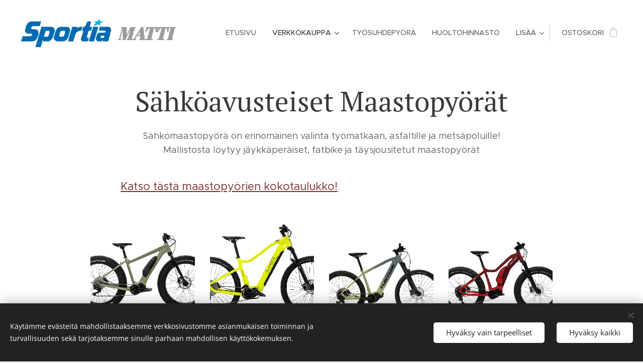

--- FILE ---
content_type: text/html; charset=UTF-8
request_url: https://www.sportiamatti.fi/sahko-maastopyorat/
body_size: 19926
content:
<!DOCTYPE html>
<html class="no-js" prefix="og: https://ogp.me/ns#" lang="fi">
<head><link rel="preconnect" href="https://duyn491kcolsw.cloudfront.net" crossorigin><link rel="preconnect" href="https://fonts.gstatic.com" crossorigin><meta charset="utf-8"><link rel="shortcut icon" href="https://2097796ec2.clvaw-cdnwnd.com/3cc725d914f214e4593396204f6b8456/200000802-a14ada14af/Sportiamatti%20logo.png?ph=2097796ec2"><link rel="apple-touch-icon" href="https://2097796ec2.clvaw-cdnwnd.com/3cc725d914f214e4593396204f6b8456/200000802-a14ada14af/Sportiamatti%20logo.png?ph=2097796ec2"><link rel="icon" href="https://2097796ec2.clvaw-cdnwnd.com/3cc725d914f214e4593396204f6b8456/200000802-a14ada14af/Sportiamatti%20logo.png?ph=2097796ec2">
    <meta http-equiv="X-UA-Compatible" content="IE=edge">
    <title>Sähkö Maastopyörät</title>
    <meta name="viewport" content="width=device-width,initial-scale=1">
    <meta name="msapplication-tap-highlight" content="no">
    
    <link href="https://duyn491kcolsw.cloudfront.net/files/0r/0rk/0rklmm.css?ph=2097796ec2" media="print" rel="stylesheet">
    <link href="https://duyn491kcolsw.cloudfront.net/files/2e/2e5/2e5qgh.css?ph=2097796ec2" media="screen and (min-width:100000em)" rel="stylesheet" data-type="cq" disabled>
    <link rel="stylesheet" href="https://duyn491kcolsw.cloudfront.net/files/45/45b/45boco.css?ph=2097796ec2"><link rel="stylesheet" href="https://duyn491kcolsw.cloudfront.net/files/4e/4er/4ersdq.css?ph=2097796ec2" media="screen and (min-width:37.5em)"><link rel="stylesheet" href="https://duyn491kcolsw.cloudfront.net/files/2v/2vp/2vpyx8.css?ph=2097796ec2" data-wnd_color_scheme_file=""><link rel="stylesheet" href="https://duyn491kcolsw.cloudfront.net/files/34/34q/34qmjb.css?ph=2097796ec2" data-wnd_color_scheme_desktop_file="" media="screen and (min-width:37.5em)" disabled=""><link rel="stylesheet" href="https://duyn491kcolsw.cloudfront.net/files/04/04n/04nnmq.css?ph=2097796ec2" data-wnd_additive_color_file=""><link rel="stylesheet" href="https://duyn491kcolsw.cloudfront.net/files/1c/1ck/1ckk32.css?ph=2097796ec2" data-wnd_typography_file=""><link rel="stylesheet" href="https://duyn491kcolsw.cloudfront.net/files/3h/3hm/3hm5bv.css?ph=2097796ec2" data-wnd_typography_desktop_file="" media="screen and (min-width:37.5em)" disabled=""><script>(()=>{let e=!1;const t=()=>{if(!e&&window.innerWidth>=600){for(let e=0,t=document.querySelectorAll('head > link[href*="css"][media="screen and (min-width:37.5em)"]');e<t.length;e++)t[e].removeAttribute("disabled");e=!0}};t(),window.addEventListener("resize",t),"container"in document.documentElement.style||fetch(document.querySelector('head > link[data-type="cq"]').getAttribute("href")).then((e=>{e.text().then((e=>{const t=document.createElement("style");document.head.appendChild(t),t.appendChild(document.createTextNode(e)),import("https://duyn491kcolsw.cloudfront.net/client/js.polyfill/container-query-polyfill.modern.js").then((()=>{let e=setInterval((function(){document.body&&(document.body.classList.add("cq-polyfill-loaded"),clearInterval(e))}),100)}))}))}))})()</script>
<link rel="preload stylesheet" href="https://duyn491kcolsw.cloudfront.net/files/2m/2m8/2m8msc.css?ph=2097796ec2" as="style"><meta name="description" content="Sähkö maastopyöriä, jäykkäperäiset ja täysjoustot verkkokaupasta tai myymälästä. Sähköavusteilla maastopyörällä taitat lenkkipolut entistä tehokkaammin ja nopeammin!"><meta name="keywords" content=""><meta name="generator" content="Webnode 2"><meta name="apple-mobile-web-app-capable" content="no"><meta name="apple-mobile-web-app-status-bar-style" content="black"><meta name="format-detection" content="telephone=no"><!-- Google Tag Manager -->
<script>(function(w,d,s,l,i){w[l]=w[l]||[];w[l].push({'gtm.start':
new Date().getTime(),event:'gtm.js'});var f=d.getElementsByTagName(s)[0],
j=d.createElement(s),dl=l!='dataLayer'?'&l='+l:'';j.async=true;j.src=
'https://www.googletagmanager.com/gtm.js?id='+i+dl;f.parentNode.insertBefore(j,f);
})(window,document,'script','dataLayer','GTM-KMLRCG3');</script>
<!-- End Google Tag Manager -->

<meta property="og:url" content="https://www.sportiamatti.fi/sahko-maastopyorat/"><meta property="og:title" content="Sähkö Maastopyörät"><meta property="og:type" content="article"><meta property="og:description" content="Sähkö maastopyöriä, jäykkäperäiset ja täysjoustot verkkokaupasta tai myymälästä. Sähköavusteilla maastopyörällä taitat lenkkipolut entistä tehokkaammin ja nopeammin!"><meta property="og:site_name" content="sportia matti"><meta property="og:image" content="https://2097796ec2.clvaw-cdnwnd.com/3cc725d914f214e4593396204f6b8456/200001875-7c36b7c36d/700/HFE1018-VI-B_01_fullHD.jpeg?ph=2097796ec2"><meta property="og:article:published_time" content="2023-04-14T00:00:00+0200"><meta name="robots" content="index,follow"><link rel="canonical" href="https://www.sportiamatti.fi/sahko-maastopyorat/"><script>window.checkAndChangeSvgColor=function(c){try{var a=document.getElementById(c);if(a){c=[["border","borderColor"],["outline","outlineColor"],["color","color"]];for(var h,b,d,f=[],e=0,m=c.length;e<m;e++)if(h=window.getComputedStyle(a)[c[e][1]].replace(/\s/g,"").match(/^rgb[a]?\(([0-9]{1,3}),([0-9]{1,3}),([0-9]{1,3})/i)){b="";for(var g=1;3>=g;g++)b+=("0"+parseInt(h[g],10).toString(16)).slice(-2);"0"===b.charAt(0)&&(d=parseInt(b.substr(0,2),16),d=Math.max(16,d),b=d.toString(16)+b.slice(-4));f.push(c[e][0]+"="+b)}if(f.length){var k=a.getAttribute("data-src"),l=k+(0>k.indexOf("?")?"?":"&")+f.join("&");a.src!=l&&(a.src=l,a.outerHTML=a.outerHTML)}}}catch(n){}};</script><script src="https://www.googletagmanager.com/gtag/js?id=G-NE3TZHJ474" async></script><script>
						window.dataLayer = window.dataLayer || [];
						function gtag(){
						
						dataLayer.push(arguments);}
						gtag('js', new Date());
						</script><script>gtag('consent', 'default', {'ad_storage': 'denied', 'analytics_storage': 'denied', 'ad_user_data': 'denied', 'ad_personalization': 'denied' });</script><script>gtag('config', 'G-NE3TZHJ474');</script></head>
<body class="l wt-page ac-h ac-s ac-i ac-o ac-n l-default l-d-none b-btn-sq b-btn-s-l b-btn-dn b-btn-bw-2 img-d-n img-t-o img-h-z line-solid b-e-ds lbox-d c-s-n    wnd-fe   wnd-eshop"><noscript>
				<iframe
				 src="https://www.googletagmanager.com/ns.html?id=GTM-542MMSL"
				 height="0"
				 width="0"
				 style="display:none;visibility:hidden"
				 >
				 </iframe>
			</noscript>

<div class="wnd-page l-page cs-gray ac-1976d2 ac-normal t-t-fs-m t-t-fw-m t-t-sp-n t-t-d-n t-s-fs-m t-s-fw-l t-s-sp-n t-s-d-n t-p-fs-m t-p-fw-m t-p-sp-n t-h-fs-m t-h-fw-m t-h-sp-n t-bq-fs-m t-bq-fw-m t-bq-sp-n t-bq-d-q t-btn-fw-l t-nav-fw-l t-pd-fw-l t-nav-tt-u">
    <div class="l-w t cf t-23">
        <div class="l-bg cf">
            <div class="s-bg-l">
                
                
            </div>
        </div>
        <header class="l-h cf">
            <div class="sw cf">
	<div class="sw-c cf"><section data-space="true" class="s s-hn s-hn-default wnd-mt-classic wnd-na-c logo-classic sc-w   wnd-w-wider wnd-nh-l hm-hidden  wnd-nav-sticky menu-default">
	<div class="s-w">
		<div class="s-o">

			<div class="s-bg">
                <div class="s-bg-l">
                    
                    
                </div>
			</div>

			<div class="h-w h-f wnd-fixed">

				<div class="n-l">
					<div class="s-c menu-nav">
						<div class="logo-block">
							<div class="b b-l logo logo-color-text logo-nb abril-fatface wnd-logo-with-text wnd-iar-3-1 logo-32 b-ls-l" id="wnd_LogoBlock_518938" data-wnd_mvc_type="wnd.fe.LogoBlock">
	<div class="b-l-c logo-content">
		<a class="b-l-link logo-link" href="/home/">

			<div class="b-l-image logo-image">
				<div class="b-l-image-w logo-image-cell">
                    <picture><source type="image/webp" srcset="https://2097796ec2.clvaw-cdnwnd.com/3cc725d914f214e4593396204f6b8456/200001392-9bf419bf45/450/Sportia%20Matti-8.webp?ph=2097796ec2 200w, https://2097796ec2.clvaw-cdnwnd.com/3cc725d914f214e4593396204f6b8456/200001392-9bf419bf45/700/Sportia%20Matti-8.webp?ph=2097796ec2 200w, https://2097796ec2.clvaw-cdnwnd.com/3cc725d914f214e4593396204f6b8456/200001392-9bf419bf45/Sportia%20Matti-8.webp?ph=2097796ec2 200w" sizes="(min-width: 600px) 450px, (min-width: 360px) calc(100vw * 0.8), 100vw" ><img src="https://2097796ec2.clvaw-cdnwnd.com/3cc725d914f214e4593396204f6b8456/200000688-73e8573e87/Sportia%20Matti-8.png?ph=2097796ec2" alt="" width="200" height="66" class="wnd-logo-img" ></picture>
				</div>
			</div>

			

			<div class="b-l-br logo-br"></div>

			<div class="b-l-text logo-text-wrapper">
				<div class="b-l-text-w logo-text">
					<span class="b-l-text-c logo-text-cell"><em style=""><font class="wnd-font-size-110" style=""><strong>MATTI&nbsp;</strong></font></em></span>
				</div>
			</div>

		</a>
	</div>
</div>
						</div>

						<div id="menu-slider">
							<div id="menu-block">
								<nav id="menu"><div class="menu-font menu-wrapper">
	<a href="#" class="menu-close" rel="nofollow" title="Close Menu"></a>
	<ul role="menubar" aria-label="Valikko" class="level-1">
		<li role="none" class="wnd-homepage">
			<a class="menu-item" role="menuitem" href="/home/"><span class="menu-item-text">Etusivu</span></a>
			
		</li><li role="none" class="wnd-active-path wnd-with-submenu">
			<a class="menu-item" role="menuitem" href="/verkkokauppa/"><span class="menu-item-text">Verkkokauppa</span></a>
			<ul role="menubar" aria-label="Valikko" class="level-2">
		<li role="none" class="wnd-active-path wnd-with-submenu">
			<a class="menu-item" role="menuitem" href="/pyoravalikoima/"><span class="menu-item-text">Polkupyörät</span></a>
			<ul role="menubar" aria-label="Valikko" class="level-3">
		<li role="none">
			<a class="menu-item" role="menuitem" href="/tarjouspyorat/"><span class="menu-item-text">Tarjouspyörät</span></a>
			
		</li><li role="none">
			<a class="menu-item" role="menuitem" href="/maastopyora/"><span class="menu-item-text">Maastopyörät</span></a>
			
		</li><li role="none" class="wnd-active-path">
			<a class="menu-item" role="menuitem" href="/sahkopyorat/"><span class="menu-item-text">Sähköpyörät</span></a>
			
		</li><li role="none">
			<a class="menu-item" role="menuitem" href="/hybrid-pyorat/"><span class="menu-item-text">Hybrid pyörät</span></a>
			
		</li><li role="none">
			<a class="menu-item" role="menuitem" href="/kaupunkipyora/"><span class="menu-item-text">Kaupunkipyörät</span></a>
			
		</li><li role="none">
			<a class="menu-item" role="menuitem" href="/maantiepyora/"><span class="menu-item-text">Maantiepyörä</span></a>
			
		</li><li role="none">
			<a class="menu-item" role="menuitem" href="/lasten-ja-nuortenpyorat/"><span class="menu-item-text">Lasten- &amp; nuortenpyörät</span></a>
			
		</li><li role="none">
			<a class="menu-item" role="menuitem" href="/jopo/"><span class="menu-item-text">Jopo</span></a>
			
		</li><li role="none">
			<a class="menu-item" role="menuitem" href="/muut/"><span class="menu-item-text">Muut</span></a>
			
		</li>
	</ul>
		</li><li role="none" class="wnd-with-submenu">
			<a class="menu-item" role="menuitem" href="/tarvike-ja-varaosat/"><span class="menu-item-text">Tarvike ja varaosat</span></a>
			<ul role="menubar" aria-label="Valikko" class="level-3">
		<li role="none">
			<a class="menu-item" role="menuitem" href="/kyparat/"><span class="menu-item-text">Kypärät</span></a>
			
		</li><li role="none">
			<a class="menu-item" role="menuitem" href="/pyoran-osat/"><span class="menu-item-text">Pyörän osat</span></a>
			
		</li><li role="none">
			<a class="menu-item" role="menuitem" href="/lisatarvikkeet/"><span class="menu-item-text">Lisätarvikkeet</span></a>
			
		</li><li role="none">
			<a class="menu-item" role="menuitem" href="/renkaat/"><span class="menu-item-text">Renkaat</span></a>
			
		</li>
	</ul>
		</li><li role="none" class="wnd-with-submenu">
			<a class="menu-item" role="menuitem" href="/salibandy/"><span class="menu-item-text">Salibandy</span></a>
			<ul role="menubar" aria-label="Valikko" class="level-3">
		<li role="none">
			<a class="menu-item" role="menuitem" href="/mailat/"><span class="menu-item-text">Salibandy mailat</span></a>
			
		</li><li role="none">
			<a class="menu-item" role="menuitem" href="/lavat-gripit-ja-pallot/"><span class="menu-item-text">Lavat, gripit ja pallot</span></a>
			
		</li><li role="none">
			<a class="menu-item" role="menuitem" href="/varusteet-ja-tekstiili/"><span class="menu-item-text">Varusteet ja tekstiili</span></a>
			
		</li>
	</ul>
		</li>
	</ul>
		</li><li role="none">
			<a class="menu-item" role="menuitem" href="/tyosuhdepyora/"><span class="menu-item-text">Työsuhdepyörä</span></a>
			
		</li><li role="none">
			<a class="menu-item" role="menuitem" href="/huoltohinnasto/"><span class="menu-item-text">Huoltohinnasto</span></a>
			
		</li><li role="none">
			<a class="menu-item" role="menuitem" href="/yhteystiedot/"><span class="menu-item-text">Yhteystiedot</span></a>
			
		</li>
	</ul>
	<span class="more-text">Lisää</span>
</div></nav>
							</div>
						</div>

						<div class="cart-and-mobile">
							
							<div class="cart cf">
	<div class="cart-content">
		<a href="/cart/">
			<div class="cart-content-link">
				<div class="cart-text"><span>Ostoskori</span></div>
				<div class="cart-piece-count" data-count="0" data-wnd_cart_part="count">0</div>
				<div class="cart-piece-text" data-wnd_cart_part="text"></div>
				<div class="cart-price" data-wnd_cart_part="price">0,00 €</div>
			</div>
		</a>
	</div>
</div>

							<div id="menu-mobile">
								<a href="#" id="menu-submit"><span></span>Valikko</a>
							</div>
						</div>

					</div>
				</div>

			</div>

		</div>
	</div>
</section></div>
</div>
        </header>
        <main class="l-m cf">
            <div class="sw cf">
	<div class="sw-c cf"><section class="s s-hm s-hm-hidden wnd-h-hidden cf sc-w   hn-default"></section><section class="s s-basic cf sc-w   wnd-w-narrow wnd-s-normal wnd-h-auto">
	<div class="s-w cf">
		<div class="s-o s-fs cf">
			<div class="s-bg cf">
				<div class="s-bg-l">
                    
					
				</div>
			</div>
			<div class="s-c s-fs cf">
				<div class="ez cf wnd-no-cols">
	<div class="ez-c"><div class="b b-text cf">
	<div class="b-c b-text-c b-s b-s-t60 b-s-b60 b-cs cf"><h1 class="wnd-align-center">Sähköavusteiset Maastopyörät</h1><p class="wnd-align-center">Sähkömaastopyörä on erinomainen valinta työmatkaan, asfaltille ja metsäpoluille! Mallistosta löytyy jäykkäperäiset, fatbike ja täysjousitetut maastopyörät</p> </div>
</div><div class="b b-text cf">
	<div class="b-c b-text-c b-s b-s-t60 b-s-b60 b-cs cf"><p><font class="wsw-41 wnd-font-size-120"><a href="/maastopyoran-kokotaulukko/" target="_blank">Katso tästä maastopyörien kokotaulukko!</a></font></p></div>
</div><div class="b-e b-e-g b-e-sqr show-f b b-s grid-4" id="wnd_ProductsZone_557220852" data-wnd_mvc_type="wnd.pc.ProductsZone">
	<div class="b-e-c">

		<div class="b-e-f wnd-filter-container">
			<div class="b-e-f-c">
				<h3 class="b-e-f-title">Kokoelmat</h3>
				<ul class="ef-level-1   ">
					<li class="b-e-f-i">
						<a href="/sahko-maastopyorat/" rel="nofollow" class="wnd-link selected">Kaikki tuotteet</a>
						
					</li><li class="b-e-f-i">
						<a href="/sahko-maastopyorat/?collection=tyosuhdepyorat" rel="nofollow" class="wnd-link ">Työsuhdepyörät</a>
						
					</li><li class="b-e-f-i">
						<a href="/sahko-maastopyorat/?collection=tarjouksessa" rel="nofollow" class="wnd-link ">Tarjouspyörät</a>
						
					</li><li class="b-e-f-i">
						<a href="/sahko-maastopyorat/?collection=crescent" rel="nofollow" class="wnd-link ">Crescent</a>
						
					</li><li class="b-e-f-i">
						<a href="/sahko-maastopyorat/?collection=a29-renkaat" rel="nofollow" class="wnd-link ">29&quot;</a>
						
					</li>
				</ul>
				<div class="b-e-f-select">
					<div class="cf">
						<div class="select">
							<select class="wnd-filter-select"><option value="/sahko-maastopyorat/" selected>Kaikki tuotteet</option><option value="/sahko-maastopyorat/?collection=tyosuhdepyorat" >Työsuhdepyörät</option><option value="/sahko-maastopyorat/?collection=tarjouksessa" >Tarjouspyörät</option><option value="/sahko-maastopyorat/?collection=crescent" >Crescent</option><option value="/sahko-maastopyorat/?collection=a29-renkaat" >29"</option></select>
						</div>
					</div>
				</div>
			</div>
		</div>

		<div class="b-e-w">
			<div class="b-e-w-correct">
				<div class="b-e-box">
					<article class="item">
						<div class="item-wrapper">
							<a href="/p/helkama-fe101/" data-wnd_product_item_data="{&quot;id&quot;:200009060,&quot;name&quot;:&quot;Helkama FE10 &quot;,&quot;image&quot;:[&quot;https:\/\/2097796ec2.clvaw-cdnwnd.com\/3cc725d914f214e4593396204f6b8456\/200001875-7c36b7c36d\/450\/HFE1018-VI-B_01_fullHD.jpeg?ph=2097796ec2&quot;,&quot;https:\/\/2097796ec2.clvaw-cdnwnd.com\/3cc725d914f214e4593396204f6b8456\/200001875-7c36b7c36d\/HFE1018-VI-B_01_fullHD.jpeg?ph=2097796ec2&quot;],&quot;detail_url&quot;:&quot;\/p\/helkama-fe101\/&quot;,&quot;category&quot;:&quot;S\u00e4hk\u00f6avusteiset Maastopy\u00f6r\u00e4t&quot;,&quot;list_position&quot;:0,&quot;price&quot;:&quot;2499.0000&quot;,&quot;dual_currency&quot;:null}">
								<div class="item-media"><div class="b-tb wnd-orientation-landscape" id="wnd_ThumbnailBlock_aqq1gj6cv4e00000000000000">
    <picture><source type="image/webp" srcset="https://2097796ec2.clvaw-cdnwnd.com/3cc725d914f214e4593396204f6b8456/200001876-6407264074/450/HFE1018-VI-B_01_fullHD.webp?ph=2097796ec2 450w, https://2097796ec2.clvaw-cdnwnd.com/3cc725d914f214e4593396204f6b8456/200001876-6407264074/700/HFE1018-VI-B_01_fullHD.webp?ph=2097796ec2 700w, https://2097796ec2.clvaw-cdnwnd.com/3cc725d914f214e4593396204f6b8456/200001876-6407264074/HFE1018-VI-B_01_fullHD.webp?ph=2097796ec2 1620w" sizes="(min-width: 768px) calc(100vw * 0.3), (min-width: 320px) calc(100vw * 0.5), 100vw" ><img src="https://2097796ec2.clvaw-cdnwnd.com/3cc725d914f214e4593396204f6b8456/200001875-7c36b7c36d/HFE1018-VI-B_01_fullHD.jpeg?ph=2097796ec2" alt="" width="1620" height="1080" loading="lazy" ></picture>
</div></div>
								<div class="item-head">
									<h2 class="item-title"><span class="prd-title">
	<span class="prd-title-c">Helkama FE10 </span>
</span></h2>
									<div class="item-labels label-small">
										<span class="prd-label prd-out-of-stock">
	<span class="prd-label-c prd-out-of-stock-c"></span>
</span>
										<span class="prd-label">
	<span class="prd-label-c"></span>
</span>
									</div>
									<div class="item-price">
										<span class="prd-price">
	<span class="prd-price-pref-text wnd-product-prefix-text"></span><span class="prd-price-pref"></span><span class="prd-price-c wnd-product-price">2&nbsp;499,00</span><span class="prd-price-suf">&nbsp;€</span><span class="prd-price-suf-text wnd-product-suffix-text"></span>
</span>
										<span class="prd-price prd-price-com wnd-product-comparative-price-area wnd-empty" style="display:none">
	<span class="prd-price-pref"></span><span class="prd-price-c wnd-product-comparative-price-content">0,00</span><span class="prd-price-suf">&nbsp;€</span>
</span>
										
									</div>
								</div>
							</a>
						</div>
					</article><article class="item">
						<div class="item-wrapper">
							<a href="/p/helkama-xe101/" data-wnd_product_item_data="{&quot;id&quot;:200006985,&quot;name&quot;:&quot;Helkama XE10&quot;,&quot;image&quot;:[&quot;https:\/\/2097796ec2.clvaw-cdnwnd.com\/3cc725d914f214e4593396204f6b8456\/200001813-1f98c1f98e\/450\/HXE10165-KE-B_01_fullHD.jpeg?ph=2097796ec2&quot;,&quot;https:\/\/2097796ec2.clvaw-cdnwnd.com\/3cc725d914f214e4593396204f6b8456\/200001813-1f98c1f98e\/HXE10165-KE-B_01_fullHD.jpeg?ph=2097796ec2&quot;],&quot;detail_url&quot;:&quot;\/p\/helkama-xe101\/&quot;,&quot;category&quot;:&quot;S\u00e4hk\u00f6avusteiset Maastopy\u00f6r\u00e4t&quot;,&quot;list_position&quot;:1,&quot;price&quot;:&quot;3499.0000&quot;,&quot;dual_currency&quot;:null}">
								<div class="item-media"><div class="b-tb wnd-orientation-landscape" id="wnd_ThumbnailBlock_64etcpe3ofp000000000000000">
    <picture><source type="image/webp" srcset="https://2097796ec2.clvaw-cdnwnd.com/3cc725d914f214e4593396204f6b8456/200001814-178c5178c7/450/HXE10165-KE-B_01_fullHD.webp?ph=2097796ec2 450w, https://2097796ec2.clvaw-cdnwnd.com/3cc725d914f214e4593396204f6b8456/200001814-178c5178c7/700/HXE10165-KE-B_01_fullHD.webp?ph=2097796ec2 700w, https://2097796ec2.clvaw-cdnwnd.com/3cc725d914f214e4593396204f6b8456/200001814-178c5178c7/HXE10165-KE-B_01_fullHD.webp?ph=2097796ec2 1771w" sizes="(min-width: 768px) calc(100vw * 0.3), (min-width: 320px) calc(100vw * 0.5), 100vw" ><img src="https://2097796ec2.clvaw-cdnwnd.com/3cc725d914f214e4593396204f6b8456/200001813-1f98c1f98e/HXE10165-KE-B_01_fullHD.jpeg?ph=2097796ec2" alt="" width="1771" height="1080" loading="lazy" ></picture>
</div></div>
								<div class="item-head">
									<h2 class="item-title"><span class="prd-title">
	<span class="prd-title-c">Helkama XE10</span>
</span></h2>
									<div class="item-labels label-small">
										<span class="prd-label prd-out-of-stock">
	<span class="prd-label-c prd-out-of-stock-c"></span>
</span>
										<span class="prd-label">
	<span class="prd-label-c"></span>
</span>
									</div>
									<div class="item-price">
										<span class="prd-price">
	<span class="prd-price-pref-text wnd-product-prefix-text"></span><span class="prd-price-pref"></span><span class="prd-price-c wnd-product-price">3&nbsp;499,00</span><span class="prd-price-suf">&nbsp;€</span><span class="prd-price-suf-text wnd-product-suffix-text"></span>
</span>
										<span class="prd-price prd-price-com wnd-product-comparative-price-area wnd-empty" style="display:none">
	<span class="prd-price-pref"></span><span class="prd-price-c wnd-product-comparative-price-content">0,00</span><span class="prd-price-suf">&nbsp;€</span>
</span>
										
									</div>
								</div>
							</a>
						</div>
					</article><article class="item">
						<div class="item-wrapper">
							<a href="/p/e-275-mullet/" data-wnd_product_item_data="{&quot;id&quot;:200006984,&quot;name&quot;:&quot;E-275 Mullet&quot;,&quot;image&quot;:[&quot;https:\/\/2097796ec2.clvaw-cdnwnd.com\/3cc725d914f214e4593396204f6b8456\/200001811-67eb167eb2\/450\/e275-mullet-sahkomaastopyora.jpeg?ph=2097796ec2&quot;,&quot;https:\/\/2097796ec2.clvaw-cdnwnd.com\/3cc725d914f214e4593396204f6b8456\/200001811-67eb167eb2\/e275-mullet-sahkomaastopyora.jpeg?ph=2097796ec2&quot;],&quot;detail_url&quot;:&quot;\/p\/e-275-mullet\/&quot;,&quot;category&quot;:&quot;S\u00e4hk\u00f6avusteiset Maastopy\u00f6r\u00e4t&quot;,&quot;list_position&quot;:2,&quot;price&quot;:&quot;3799.0000&quot;,&quot;dual_currency&quot;:null}">
								<div class="item-media"><div class="b-tb wnd-orientation-landscape" id="wnd_ThumbnailBlock_7uh6og8spg9000000000000000">
    <picture><source type="image/webp" srcset="https://2097796ec2.clvaw-cdnwnd.com/3cc725d914f214e4593396204f6b8456/200001812-4a1584a15a/450/e275-mullet-sahkomaastopyora.webp?ph=2097796ec2 450w, https://2097796ec2.clvaw-cdnwnd.com/3cc725d914f214e4593396204f6b8456/200001812-4a1584a15a/700/e275-mullet-sahkomaastopyora.webp?ph=2097796ec2 700w, https://2097796ec2.clvaw-cdnwnd.com/3cc725d914f214e4593396204f6b8456/200001812-4a1584a15a/e275-mullet-sahkomaastopyora.webp?ph=2097796ec2 1200w" sizes="(min-width: 768px) calc(100vw * 0.3), (min-width: 320px) calc(100vw * 0.5), 100vw" ><img src="https://2097796ec2.clvaw-cdnwnd.com/3cc725d914f214e4593396204f6b8456/200001811-67eb167eb2/e275-mullet-sahkomaastopyora.jpeg?ph=2097796ec2" alt="" width="1200" height="892" loading="lazy" ></picture>
</div></div>
								<div class="item-head">
									<h2 class="item-title"><span class="prd-title">
	<span class="prd-title-c">E-275 Mullet</span>
</span></h2>
									<div class="item-labels label-small">
										<span class="prd-label prd-out-of-stock">
	<span class="prd-label-c prd-out-of-stock-c"></span>
</span>
										<span class="prd-label">
	<span class="prd-label-c"></span>
</span>
									</div>
									<div class="item-price">
										<span class="prd-price">
	<span class="prd-price-pref-text wnd-product-prefix-text"></span><span class="prd-price-pref"></span><span class="prd-price-c wnd-product-price">3&nbsp;799,00</span><span class="prd-price-suf">&nbsp;€</span><span class="prd-price-suf-text wnd-product-suffix-text"></span>
</span>
										<span class="prd-price prd-price-com wnd-product-comparative-price-area wnd-empty" style="display:none">
	<span class="prd-price-pref"></span><span class="prd-price-c wnd-product-comparative-price-content">0,00</span><span class="prd-price-suf">&nbsp;€</span>
</span>
										
									</div>
								</div>
							</a>
						</div>
					</article><article class="item">
						<div class="item-wrapper">
							<a href="/p/tunturi-emax-me/" data-wnd_product_item_data="{&quot;id&quot;:200004209,&quot;name&quot;:&quot;Tunturi eMax Me &quot;,&quot;image&quot;:[&quot;https:\/\/2097796ec2.clvaw-cdnwnd.com\/3cc725d914f214e4593396204f6b8456\/200001805-37aff37b00\/450\/e-max-sahkofatbike-punainen.jpeg?ph=2097796ec2&quot;,&quot;https:\/\/2097796ec2.clvaw-cdnwnd.com\/3cc725d914f214e4593396204f6b8456\/200001805-37aff37b00\/e-max-sahkofatbike-punainen.jpeg?ph=2097796ec2&quot;],&quot;detail_url&quot;:&quot;\/p\/tunturi-emax-me\/&quot;,&quot;category&quot;:&quot;S\u00e4hk\u00f6avusteiset Maastopy\u00f6r\u00e4t&quot;,&quot;list_position&quot;:3,&quot;price&quot;:&quot;4499.0000&quot;,&quot;dual_currency&quot;:null}">
								<div class="item-media"><div class="b-tb wnd-orientation-landscape" id="wnd_ThumbnailBlock_5a6qlrdii4c000000000000000">
    <picture><source type="image/jpeg" srcset="https://2097796ec2.clvaw-cdnwnd.com/3cc725d914f214e4593396204f6b8456/200001806-3485534857/450/e-max-sahkofatbike-punainen.webp?ph=2097796ec2 450w, https://2097796ec2.clvaw-cdnwnd.com/3cc725d914f214e4593396204f6b8456/200001806-3485534857/700/e-max-sahkofatbike-punainen.webp?ph=2097796ec2 700w, https://2097796ec2.clvaw-cdnwnd.com/3cc725d914f214e4593396204f6b8456/200001806-3485534857/e-max-sahkofatbike-punainen.webp?ph=2097796ec2 1200w" sizes="(min-width: 768px) calc(100vw * 0.3), (min-width: 320px) calc(100vw * 0.5), 100vw" ><img src="https://2097796ec2.clvaw-cdnwnd.com/3cc725d914f214e4593396204f6b8456/200001805-37aff37b00/e-max-sahkofatbike-punainen.jpeg?ph=2097796ec2" alt="" width="1200" height="892" loading="lazy" ></picture>
</div></div>
								<div class="item-head">
									<h2 class="item-title"><span class="prd-title">
	<span class="prd-title-c">Tunturi eMax Me </span>
</span></h2>
									<div class="item-labels label-small">
										<span class="prd-label prd-out-of-stock">
	<span class="prd-label-c prd-out-of-stock-c"></span>
</span>
										<span class="prd-label">
	<span class="prd-label-c"></span>
</span>
									</div>
									<div class="item-price">
										<span class="prd-price">
	<span class="prd-price-pref-text wnd-product-prefix-text"></span><span class="prd-price-pref"></span><span class="prd-price-c wnd-product-price">4&nbsp;499,00</span><span class="prd-price-suf">&nbsp;€</span><span class="prd-price-suf-text wnd-product-suffix-text"></span>
</span>
										<span class="prd-price prd-price-com wnd-product-comparative-price-area wnd-empty" style="display:none">
	<span class="prd-price-pref"></span><span class="prd-price-c wnd-product-comparative-price-content">0,00</span><span class="prd-price-suf">&nbsp;€</span>
</span>
										
									</div>
								</div>
							</a>
						</div>
					</article><article class="item">
						<div class="item-wrapper">
							<a href="/p/tunturi-emax-ebf600/" data-wnd_product_item_data="{&quot;id&quot;:200004205,&quot;name&quot;:&quot;Tunturi eMax EBF600&quot;,&quot;image&quot;:[&quot;https:\/\/2097796ec2.clvaw-cdnwnd.com\/3cc725d914f214e4593396204f6b8456\/200001739-7e4c77e4ca\/450\/e-max-eb-f600-sahkofatbike-bosch-moottori.jpeg?ph=2097796ec2&quot;,&quot;https:\/\/2097796ec2.clvaw-cdnwnd.com\/3cc725d914f214e4593396204f6b8456\/200001739-7e4c77e4ca\/e-max-eb-f600-sahkofatbike-bosch-moottori.jpeg?ph=2097796ec2&quot;],&quot;detail_url&quot;:&quot;\/p\/tunturi-emax-ebf600\/&quot;,&quot;category&quot;:&quot;S\u00e4hk\u00f6avusteiset Maastopy\u00f6r\u00e4t&quot;,&quot;list_position&quot;:4,&quot;price&quot;:&quot;3699.0000&quot;,&quot;dual_currency&quot;:null}">
								<div class="item-media"><div class="b-tb wnd-orientation-landscape" id="wnd_ThumbnailBlock_40uo48h516h000000000000000">
    <picture><source type="image/webp" srcset="https://2097796ec2.clvaw-cdnwnd.com/3cc725d914f214e4593396204f6b8456/200001740-c25cac25ce/450/e-max-eb-f600-sahkofatbike-bosch-moottori.webp?ph=2097796ec2 450w, https://2097796ec2.clvaw-cdnwnd.com/3cc725d914f214e4593396204f6b8456/200001740-c25cac25ce/700/e-max-eb-f600-sahkofatbike-bosch-moottori.webp?ph=2097796ec2 700w, https://2097796ec2.clvaw-cdnwnd.com/3cc725d914f214e4593396204f6b8456/200001740-c25cac25ce/e-max-eb-f600-sahkofatbike-bosch-moottori.webp?ph=2097796ec2 1200w" sizes="(min-width: 768px) calc(100vw * 0.3), (min-width: 320px) calc(100vw * 0.5), 100vw" ><img src="https://2097796ec2.clvaw-cdnwnd.com/3cc725d914f214e4593396204f6b8456/200001739-7e4c77e4ca/e-max-eb-f600-sahkofatbike-bosch-moottori.jpeg?ph=2097796ec2" alt="" width="1200" height="892" loading="lazy" ></picture>
</div></div>
								<div class="item-head">
									<h2 class="item-title"><span class="prd-title">
	<span class="prd-title-c">Tunturi eMax EBF600</span>
</span></h2>
									<div class="item-labels label-small">
										<span class="prd-label prd-out-of-stock">
	<span class="prd-label-c prd-out-of-stock-c"></span>
</span>
										<span class="prd-label">
	<span class="prd-label-c"></span>
</span>
									</div>
									<div class="item-price">
										<span class="prd-price">
	<span class="prd-price-pref-text wnd-product-prefix-text"></span><span class="prd-price-pref"></span><span class="prd-price-c wnd-product-price">3&nbsp;699,00</span><span class="prd-price-suf">&nbsp;€</span><span class="prd-price-suf-text wnd-product-suffix-text"></span>
</span>
										<span class="prd-price prd-price-com wnd-product-comparative-price-area wnd-empty" style="display:none">
	<span class="prd-price-pref"></span><span class="prd-price-c wnd-product-comparative-price-content">0,00</span><span class="prd-price-suf">&nbsp;€</span>
</span>
										
									</div>
								</div>
							</a>
						</div>
					</article><article class="item">
						<div class="item-wrapper">
							<a href="/p/crescent-elgar-30-tarjouksessa/" data-wnd_product_item_data="{&quot;id&quot;:200004154,&quot;name&quot;:&quot;Crescent Elgar 30 Tarjouksessa! (ovh 4499\u20ac)&quot;,&quot;image&quot;:[&quot;https:\/\/2097796ec2.clvaw-cdnwnd.com\/3cc725d914f214e4593396204f6b8456\/200001719-670a7670a8\/450\/cressu%20elgar-7.png?ph=2097796ec2&quot;,&quot;https:\/\/2097796ec2.clvaw-cdnwnd.com\/3cc725d914f214e4593396204f6b8456\/200001719-670a7670a8\/cressu%20elgar-7.png?ph=2097796ec2&quot;],&quot;detail_url&quot;:&quot;\/p\/crescent-elgar-30-tarjouksessa\/&quot;,&quot;category&quot;:&quot;Ty\u00f6suhdepy\u00f6r\u00e4t\/Tarjouspy\u00f6r\u00e4t\/Crescent\/S\u00e4hk\u00f6avusteiset Maastopy\u00f6r\u00e4t\/29\&quot;&quot;,&quot;list_position&quot;:5,&quot;price&quot;:&quot;3699.0000&quot;,&quot;dual_currency&quot;:null}">
								<div class="item-media"><div class="b-tb wnd-orientation-landscape" id="wnd_ThumbnailBlock_8hdauje58au00000000000000">
    <picture><source type="image/webp" srcset="https://2097796ec2.clvaw-cdnwnd.com/3cc725d914f214e4593396204f6b8456/200001720-7079d7079f/450/cressu%20elgar-8.webp?ph=2097796ec2 450w, https://2097796ec2.clvaw-cdnwnd.com/3cc725d914f214e4593396204f6b8456/200001720-7079d7079f/700/cressu%20elgar-8.webp?ph=2097796ec2 700w, https://2097796ec2.clvaw-cdnwnd.com/3cc725d914f214e4593396204f6b8456/200001720-7079d7079f/cressu%20elgar-8.webp?ph=2097796ec2 780w" sizes="(min-width: 768px) calc(100vw * 0.3), (min-width: 320px) calc(100vw * 0.5), 100vw" ><img src="https://2097796ec2.clvaw-cdnwnd.com/3cc725d914f214e4593396204f6b8456/200001719-670a7670a8/cressu%20elgar-7.png?ph=2097796ec2" alt="" width="780" height="439" loading="lazy" ></picture>
</div></div>
								<div class="item-head">
									<h2 class="item-title"><span class="prd-title">
	<span class="prd-title-c">Crescent Elgar 30 Tarjouksessa! (ovh 4499€)</span>
</span></h2>
									<div class="item-labels label-small">
										<span class="prd-label prd-out-of-stock">
	<span class="prd-label-c prd-out-of-stock-c"></span>
</span>
										<span class="prd-label">
	<span class="prd-label-c"></span>
</span>
									</div>
									<div class="item-price">
										<span class="prd-price">
	<span class="prd-price-pref-text wnd-product-prefix-text"></span><span class="prd-price-pref"></span><span class="prd-price-c wnd-product-price">3&nbsp;699,00</span><span class="prd-price-suf">&nbsp;€</span><span class="prd-price-suf-text wnd-product-suffix-text"></span>
</span>
										<span class="prd-price prd-price-com wnd-product-comparative-price-area wnd-empty" style="display:none">
	<span class="prd-price-pref"></span><span class="prd-price-c wnd-product-comparative-price-content">0,00</span><span class="prd-price-suf">&nbsp;€</span>
</span>
										
									</div>
								</div>
							</a>
						</div>
					</article><article class="item">
						<div class="item-wrapper">
							<a href="/p/helkama-fe12-jousto-12v/" data-wnd_product_item_data="{&quot;id&quot;:200004111,&quot;name&quot;:&quot;Helkama FE12 jousto 12v&quot;,&quot;image&quot;:[&quot;https:\/\/2097796ec2.clvaw-cdnwnd.com\/3cc725d914f214e4593396204f6b8456\/200001697-7aee07aee3\/450\/HFE12S20-VA-A_01_fullHD-1-1280x755.jpeg?ph=2097796ec2&quot;,&quot;https:\/\/2097796ec2.clvaw-cdnwnd.com\/3cc725d914f214e4593396204f6b8456\/200001697-7aee07aee3\/HFE12S20-VA-A_01_fullHD-1-1280x755.jpeg?ph=2097796ec2&quot;],&quot;detail_url&quot;:&quot;\/p\/helkama-fe12-jousto-12v\/&quot;,&quot;category&quot;:&quot;S\u00e4hk\u00f6avusteiset Maastopy\u00f6r\u00e4t&quot;,&quot;list_position&quot;:6,&quot;price&quot;:&quot;4499.0000&quot;,&quot;dual_currency&quot;:null}">
								<div class="item-media"><div class="b-tb wnd-orientation-landscape" id="wnd_ThumbnailBlock_3edol2r87s4g00000000000000">
    <picture><source type="image/webp" srcset="https://2097796ec2.clvaw-cdnwnd.com/3cc725d914f214e4593396204f6b8456/200001698-d2fbcd2fc0/450/HFE12S20-VA-A_01_fullHD-1-1280x755.webp?ph=2097796ec2 450w, https://2097796ec2.clvaw-cdnwnd.com/3cc725d914f214e4593396204f6b8456/200001698-d2fbcd2fc0/700/HFE12S20-VA-A_01_fullHD-1-1280x755.webp?ph=2097796ec2 700w, https://2097796ec2.clvaw-cdnwnd.com/3cc725d914f214e4593396204f6b8456/200001698-d2fbcd2fc0/HFE12S20-VA-A_01_fullHD-1-1280x755.webp?ph=2097796ec2 1280w" sizes="(min-width: 768px) calc(100vw * 0.3), (min-width: 320px) calc(100vw * 0.5), 100vw" ><img src="https://2097796ec2.clvaw-cdnwnd.com/3cc725d914f214e4593396204f6b8456/200001697-7aee07aee3/HFE12S20-VA-A_01_fullHD-1-1280x755.jpeg?ph=2097796ec2" alt="" width="1280" height="755" loading="lazy" ></picture>
</div></div>
								<div class="item-head">
									<h2 class="item-title"><span class="prd-title">
	<span class="prd-title-c">Helkama FE12 jousto 12v</span>
</span></h2>
									<div class="item-labels label-small">
										<span class="prd-label prd-out-of-stock">
	<span class="prd-label-c prd-out-of-stock-c"></span>
</span>
										<span class="prd-label">
	<span class="prd-label-c"></span>
</span>
									</div>
									<div class="item-price">
										<span class="prd-price">
	<span class="prd-price-pref-text wnd-product-prefix-text"></span><span class="prd-price-pref"></span><span class="prd-price-c wnd-product-price">4&nbsp;499,00</span><span class="prd-price-suf">&nbsp;€</span><span class="prd-price-suf-text wnd-product-suffix-text"></span>
</span>
										<span class="prd-price prd-price-com wnd-product-comparative-price-area wnd-empty" style="display:none">
	<span class="prd-price-pref"></span><span class="prd-price-c wnd-product-comparative-price-content">0,00</span><span class="prd-price-suf">&nbsp;€</span>
</span>
										
									</div>
								</div>
							</a>
						</div>
					</article><article class="item">
						<div class="item-wrapper">
							<a href="/p/helkama-carbon-x-12v-29-27%2c5%e2%80%b3-12v/" data-wnd_product_item_data="{&quot;id&quot;:200004057,&quot;name&quot;:&quot;Helkama Carbon X 12v 29\/27,5\u2033 12v&quot;,&quot;image&quot;:[&quot;https:\/\/2097796ec2.clvaw-cdnwnd.com\/3cc725d914f214e4593396204f6b8456\/200001637-c1e24c1e27\/450\/HFSEC12M-M-A_01_fullHD-1536x916.jpeg?ph=2097796ec2&quot;,&quot;https:\/\/2097796ec2.clvaw-cdnwnd.com\/3cc725d914f214e4593396204f6b8456\/200001637-c1e24c1e27\/HFSEC12M-M-A_01_fullHD-1536x916.jpeg?ph=2097796ec2&quot;],&quot;detail_url&quot;:&quot;\/p\/helkama-carbon-x-12v-29-27%2c5%e2%80%b3-12v\/&quot;,&quot;category&quot;:&quot;S\u00e4hk\u00f6avusteiset Maastopy\u00f6r\u00e4t&quot;,&quot;list_position&quot;:7,&quot;price&quot;:&quot;5799.0000&quot;,&quot;dual_currency&quot;:null}">
								<div class="item-media"><div class="b-tb wnd-orientation-landscape" id="wnd_ThumbnailBlock_63t9tapi388000000000000000">
    <picture><source type="image/webp" srcset="https://2097796ec2.clvaw-cdnwnd.com/3cc725d914f214e4593396204f6b8456/200001638-ca644ca646/450/HFSEC12M-M-A_01_fullHD-1536x916.webp?ph=2097796ec2 450w, https://2097796ec2.clvaw-cdnwnd.com/3cc725d914f214e4593396204f6b8456/200001638-ca644ca646/700/HFSEC12M-M-A_01_fullHD-1536x916.webp?ph=2097796ec2 700w, https://2097796ec2.clvaw-cdnwnd.com/3cc725d914f214e4593396204f6b8456/200001638-ca644ca646/HFSEC12M-M-A_01_fullHD-1536x916.webp?ph=2097796ec2 1536w" sizes="(min-width: 768px) calc(100vw * 0.3), (min-width: 320px) calc(100vw * 0.5), 100vw" ><img src="https://2097796ec2.clvaw-cdnwnd.com/3cc725d914f214e4593396204f6b8456/200001637-c1e24c1e27/HFSEC12M-M-A_01_fullHD-1536x916.jpeg?ph=2097796ec2" alt="" width="1536" height="916" loading="lazy" ></picture>
</div></div>
								<div class="item-head">
									<h2 class="item-title"><span class="prd-title">
	<span class="prd-title-c">Helkama Carbon X 12v 29/27,5″ 12v</span>
</span></h2>
									<div class="item-labels label-small">
										<span class="prd-label prd-out-of-stock">
	<span class="prd-label-c prd-out-of-stock-c"></span>
</span>
										<span class="prd-label">
	<span class="prd-label-c"></span>
</span>
									</div>
									<div class="item-price">
										<span class="prd-price">
	<span class="prd-price-pref-text wnd-product-prefix-text"></span><span class="prd-price-pref"></span><span class="prd-price-c wnd-product-price">5&nbsp;799,00</span><span class="prd-price-suf">&nbsp;€</span><span class="prd-price-suf-text wnd-product-suffix-text"></span>
</span>
										<span class="prd-price prd-price-com wnd-product-comparative-price-area wnd-empty" style="display:none">
	<span class="prd-price-pref"></span><span class="prd-price-c wnd-product-comparative-price-content">0,00</span><span class="prd-price-suf">&nbsp;€</span>
</span>
										
									</div>
								</div>
							</a>
						</div>
					</article><article class="item">
						<div class="item-wrapper">
							<a href="/p/helkama-fe584-12v-27-5/" data-wnd_product_item_data="{&quot;id&quot;:200003641,&quot;name&quot;:&quot;Helkama FE584 12v 27.5\&quot;&quot;,&quot;image&quot;:[&quot;https:\/\/2097796ec2.clvaw-cdnwnd.com\/3cc725d914f214e4593396204f6b8456\/200001579-eddc0eddc4\/450\/HFE5841222-HO-Z_01_fullHD-1536x934.jpeg?ph=2097796ec2&quot;,&quot;https:\/\/2097796ec2.clvaw-cdnwnd.com\/3cc725d914f214e4593396204f6b8456\/200001579-eddc0eddc4\/HFE5841222-HO-Z_01_fullHD-1536x934.jpeg?ph=2097796ec2&quot;],&quot;detail_url&quot;:&quot;\/p\/helkama-fe584-12v-27-5\/&quot;,&quot;category&quot;:&quot;S\u00e4hk\u00f6avusteiset Maastopy\u00f6r\u00e4t&quot;,&quot;list_position&quot;:8,&quot;price&quot;:&quot;3999.0000&quot;,&quot;dual_currency&quot;:null}">
								<div class="item-media"><div class="b-tb wnd-orientation-landscape" id="wnd_ThumbnailBlock_508s2c93bio000000000000000">
    <picture><source type="image/webp" srcset="https://2097796ec2.clvaw-cdnwnd.com/3cc725d914f214e4593396204f6b8456/200001580-21b0d21b12/450/HFE5841222-HO-Z_01_fullHD-1536x934.webp?ph=2097796ec2 450w, https://2097796ec2.clvaw-cdnwnd.com/3cc725d914f214e4593396204f6b8456/200001580-21b0d21b12/700/HFE5841222-HO-Z_01_fullHD-1536x934.webp?ph=2097796ec2 700w, https://2097796ec2.clvaw-cdnwnd.com/3cc725d914f214e4593396204f6b8456/200001580-21b0d21b12/HFE5841222-HO-Z_01_fullHD-1536x934.webp?ph=2097796ec2 1536w" sizes="(min-width: 768px) calc(100vw * 0.3), (min-width: 320px) calc(100vw * 0.5), 100vw" ><img src="https://2097796ec2.clvaw-cdnwnd.com/3cc725d914f214e4593396204f6b8456/200001579-eddc0eddc4/HFE5841222-HO-Z_01_fullHD-1536x934.jpeg?ph=2097796ec2" alt="" width="1536" height="934" loading="lazy" ></picture>
</div></div>
								<div class="item-head">
									<h2 class="item-title"><span class="prd-title">
	<span class="prd-title-c">Helkama FE584 12v 27.5&quot;</span>
</span></h2>
									<div class="item-labels label-small">
										<span class="prd-label prd-out-of-stock">
	<span class="prd-label-c prd-out-of-stock-c"></span>
</span>
										<span class="prd-label">
	<span class="prd-label-c"></span>
</span>
									</div>
									<div class="item-price">
										<span class="prd-price">
	<span class="prd-price-pref-text wnd-product-prefix-text"></span><span class="prd-price-pref"></span><span class="prd-price-c wnd-product-price">3&nbsp;999,00</span><span class="prd-price-suf">&nbsp;€</span><span class="prd-price-suf-text wnd-product-suffix-text"></span>
</span>
										<span class="prd-price prd-price-com wnd-product-comparative-price-area wnd-empty" style="display:none">
	<span class="prd-price-pref"></span><span class="prd-price-c wnd-product-comparative-price-content">0,00</span><span class="prd-price-suf">&nbsp;€</span>
</span>
										
									</div>
								</div>
							</a>
						</div>
					</article>
				</div>

				<div class="loading">
					<div class="loading-loader"></div>
				</div>
			</div>

			

			
		</div>

		<div class="cf"></div>

	</div>
<script>gtag('event', 'view_item_list', {"send_to":"G-NE3TZHJ474","items":[{"id":200009060,"name":"Helkama FE10 ","category":"","list_position":0,"price":"2499.0000"},{"id":200006985,"name":"Helkama XE10","category":"","list_position":1,"price":"3499.0000"},{"id":200006984,"name":"E-275 Mullet","category":"","list_position":2,"price":"3799.0000"},{"id":200004209,"name":"Tunturi eMax Me ","category":"","list_position":3,"price":"4499.0000"},{"id":200004205,"name":"Tunturi eMax EBF600","category":"","list_position":4,"price":"3699.0000"},{"id":200004154,"name":"Crescent Elgar 30 Tarjouksessa! (ovh 4499\u20ac)","category":"","list_position":5,"price":"3699.0000"},{"id":200004111,"name":"Helkama FE12 jousto 12v","category":"","list_position":6,"price":"4499.0000"},{"id":200004057,"name":"Helkama Carbon X 12v 29\/27,5\u2033 12v","category":"","list_position":7,"price":"5799.0000"},{"id":200003641,"name":"Helkama FE584 12v 27.5\"","category":"","list_position":8,"price":"3999.0000"}]});</script></div><div class="b b-s b-hr-line line-auto">
    <hr class="line-style line-color">
</div></div>
</div>
			</div>
		</div>
	</div>
</section></div>
</div>
        </main>
        <footer class="l-f cf">
            <div class="sw cf">
	<div class="sw-c cf"><section data-wn-border-element="s-f-border" class="s s-f s-f-basic s-f-simple sc-m wnd-background-pattern  wnd-w-narrow wnd-s-high">
	<div class="s-w">
		<div class="s-o">
			<div class="s-bg">
                <div class="s-bg-l wnd-background-pattern" style="background-image:url('https://duyn491kcolsw.cloudfront.net/files/2o/2o9/2o9dv0.png?ph=2097796ec2')">
                    
                    
                </div>
			</div>
			<div class="s-c s-f-l-w s-f-border">
				<div class="s-f-l b-s b-s-t0 b-s-b0">
					<div class="s-f-l-c s-f-l-c-first">
						<div class="s-f-cr"><span class="it b link">
	<span class="it-c"><p>Sportia Matti, Tampereentie 24, 37500 Lempäälä, Puh: 03 3750 855</p></span>
</span></div>
						<div class="s-f-sf">
                            <span class="sf b">
<span class="sf-content sf-c link"><p><a href="/home/">Etusivu</a>&nbsp;<a href="/verkkokauppa/">Verkkokauppa</a>&nbsp;<a href="/huoltohinnasto/">Huoltohinnasto<br></a>&nbsp;<a href="/yhteystiedot/">Yhteystiedot</a>&nbsp;<a href="/toimitusehdot/" target="_blank">Toimitusehdot&nbsp;</a><br></p></span>
</span>
                            <span class="sf-cbr link">
    <a href="#" rel="nofollow">Evästeet</a>
</span>
                            
                            
                            
                        </div>
					</div>
					<div class="s-f-l-c s-f-l-c-last">
						<div class="s-f-lang lang-select cf">
	
</div>
					</div>
                    <div class="s-f-l-c s-f-l-c-currency">
                        <div class="s-f-ccy ccy-select cf">
	
</div>
                    </div>
				</div>
			</div>
		</div>
	</div>
</section></div>
</div>
        </footer>
    </div>
    
</div>
<section class="cb cb-dark" id="cookiebar" style="display:none;" id="cookiebar" style="display:none;">
	<div class="cb-bar cb-scrollable">
		<div class="cb-bar-c">
			<div class="cb-bar-text">Käytämme evästeitä mahdollistaaksemme verkkosivustomme asianmukaisen toiminnan ja turvallisuuden sekä tarjotaksemme sinulle parhaan mahdollisen käyttökokemuksen.</div>
			<div class="cb-bar-buttons">
				<button class="cb-button cb-close-basic" data-action="accept-necessary">
					<span class="cb-button-content">Hyväksy vain tarpeelliset</span>
				</button>
				<button class="cb-button cb-close-basic" data-action="accept-all">
					<span class="cb-button-content">Hyväksy kaikki</span>
				</button>
				
			</div>
		</div>
        <div class="cb-close cb-close-basic" data-action="accept-necessary"></div>
	</div>

	<div class="cb-popup cb-light close">
		<div class="cb-popup-c">
			<div class="cb-popup-head">
				<h3 class="cb-popup-title">Edistyneet asetukset</h3>
				<p class="cb-popup-text">Voit muokata evästeasetuksiasi täällä. Ota käyttöön tai poista käytöstä seuraavat kategoriat ja tallenna valintasi.</p>
			</div>
			<div class="cb-popup-options cb-scrollable">
				<div class="cb-option">
					<input class="cb-option-input" type="checkbox" id="necessary" name="necessary" readonly="readonly" disabled="disabled" checked="checked">
                    <div class="cb-option-checkbox"></div>
                    <label class="cb-option-label" for="necessary">Välttämättömät evästeet</label>
					<div class="cb-option-text"></div>
				</div>
			</div>
			<div class="cb-popup-footer">
				<button class="cb-button cb-save-popup" data-action="advanced-save">
					<span class="cb-button-content">Tallenna</span>
				</button>
			</div>
			<div class="cb-close cb-close-popup" data-action="close"></div>
		</div>
	</div>
</section>

<script src="https://duyn491kcolsw.cloudfront.net/files/3n/3no/3nov38.js?ph=2097796ec2" crossorigin="anonymous" type="module"></script><script>document.querySelector(".wnd-fe")&&[...document.querySelectorAll(".c")].forEach((e=>{const t=e.querySelector(".b-text:only-child");t&&""===t.querySelector(".b-text-c").innerText&&e.classList.add("column-empty")}))</script>


<script src="https://duyn491kcolsw.cloudfront.net/client.fe/js.compiled/lang.fi.2092.js?ph=2097796ec2" crossorigin="anonymous"></script><script src="https://duyn491kcolsw.cloudfront.net/client.fe/js.compiled/compiled.multi.2-2198.js?ph=2097796ec2" crossorigin="anonymous"></script><script>var wnd = wnd || {};wnd.$data = {"image_content_items":{"wnd_ThumbnailBlock_921440":{"id":"wnd_ThumbnailBlock_921440","type":"wnd.pc.ThumbnailBlock"},"wnd_Section_default_71694":{"id":"wnd_Section_default_71694","type":"wnd.pc.Section"},"wnd_HeaderSection_header_main_946026":{"id":"wnd_HeaderSection_header_main_946026","type":"wnd.pc.HeaderSection"},"wnd_ImageBlock_488053":{"id":"wnd_ImageBlock_488053","type":"wnd.pc.ImageBlock"},"wnd_ProductsZone_557220852":{"id":"wnd_ProductsZone_557220852","type":"wnd.pc.ProductsZone"},"wnd_ThumbnailBlock_aqq1gj6cv4e00000000000000":{"id":"wnd_ThumbnailBlock_aqq1gj6cv4e00000000000000","type":"wnd.pc.ThumbnailBlock"},"wnd_ThumbnailBlock_64etcpe3ofp000000000000000":{"id":"wnd_ThumbnailBlock_64etcpe3ofp000000000000000","type":"wnd.pc.ThumbnailBlock"},"wnd_ThumbnailBlock_7uh6og8spg9000000000000000":{"id":"wnd_ThumbnailBlock_7uh6og8spg9000000000000000","type":"wnd.pc.ThumbnailBlock"},"wnd_ThumbnailBlock_5a6qlrdii4c000000000000000":{"id":"wnd_ThumbnailBlock_5a6qlrdii4c000000000000000","type":"wnd.pc.ThumbnailBlock"},"wnd_ThumbnailBlock_40uo48h516h000000000000000":{"id":"wnd_ThumbnailBlock_40uo48h516h000000000000000","type":"wnd.pc.ThumbnailBlock"},"wnd_ThumbnailBlock_8hdauje58au00000000000000":{"id":"wnd_ThumbnailBlock_8hdauje58au00000000000000","type":"wnd.pc.ThumbnailBlock"},"wnd_ThumbnailBlock_3edol2r87s4g00000000000000":{"id":"wnd_ThumbnailBlock_3edol2r87s4g00000000000000","type":"wnd.pc.ThumbnailBlock"},"wnd_ThumbnailBlock_63t9tapi388000000000000000":{"id":"wnd_ThumbnailBlock_63t9tapi388000000000000000","type":"wnd.pc.ThumbnailBlock"},"wnd_ThumbnailBlock_508s2c93bio000000000000000":{"id":"wnd_ThumbnailBlock_508s2c93bio000000000000000","type":"wnd.pc.ThumbnailBlock"},"wnd_LogoBlock_518938":{"id":"wnd_LogoBlock_518938","type":"wnd.pc.LogoBlock"},"wnd_FooterSection_footer_942079":{"id":"wnd_FooterSection_footer_942079","type":"wnd.pc.FooterSection"}},"svg_content_items":{"wnd_ImageBlock_488053":{"id":"wnd_ImageBlock_488053","type":"wnd.pc.ImageBlock"},"wnd_LogoBlock_518938":{"id":"wnd_LogoBlock_518938","type":"wnd.pc.LogoBlock"}},"content_items":{"wnd_ProductsZone_557220852":{"type":"wnd.pc.ProductsZone","id":"wnd_ProductsZone_557220852","context":"page","content":["wnd_ProductItem_2ehodhtghrj000000000000000","wnd_ProductItem_7j4a4eu7l0500000000000000","wnd_ProductItem_1bd30084hik000000000000000","wnd_ProductItem_31b3dk6702q000000000000000","wnd_ProductItem_6hh3tvfg2as000000000000000","wnd_ProductItem_jom2125anfo00000000000000","wnd_ProductItem_28n4o7po2a7000000000000000","wnd_ProductItem_2nhd77317p6g00000000000000","wnd_ProductItem_41np9oqm05k000000000000000"],"limit":20,"perexLength":100,"showFilter":0,"variant":"default","category":"200000005","categories":[{"identifier":"","text":"Kaikki tuotteet","level":1,"parent":1},{"id":200000326,"text":"Ty\u00f6suhdepy\u00f6r\u00e4t","identifier":"tyosuhdepyorat","level":1,"parent":1},{"id":200000297,"text":"Tarjouspy\u00f6r\u00e4t","identifier":"tarjouksessa","level":1,"parent":1},{"id":200000298,"text":"Crescent","identifier":"crescent","level":1,"parent":1},{"id":200000310,"text":"29\"","identifier":"a29-renkaat","level":1,"parent":1}],"subcategoryMode":false}},"eshopSettings":{"ESHOP_SETTINGS_DISPLAY_PRICE_WITHOUT_VAT":false,"ESHOP_SETTINGS_DISPLAY_ADDITIONAL_VAT":false,"ESHOP_SETTINGS_DISPLAY_SHIPPING_COST":false},"project_info":{"isMultilanguage":false,"isMulticurrency":false,"eshop_tax_enabled":"1","country_code":"fi","contact_state":null,"eshop_tax_type":"VAT","eshop_discounts":true,"graphQLURL":"https:\/\/sportiamatti.fi\/servers\/graphql\/","iubendaSettings":{"cookieBarCode":"","cookiePolicyCode":"","privacyPolicyCode":"","termsAndConditionsCode":""}}};</script><script>wnd.$system = {"fileSystemType":"aws_s3","localFilesPath":"https:\/\/www.sportiamatti.fi\/_files\/","awsS3FilesPath":"https:\/\/2097796ec2.clvaw-cdnwnd.com\/3cc725d914f214e4593396204f6b8456\/","staticFiles":"https:\/\/duyn491kcolsw.cloudfront.net\/files","isCms":false,"staticCDNServers":["https:\/\/duyn491kcolsw.cloudfront.net\/"],"fileUploadAllowExtension":["jpg","jpeg","jfif","png","gif","bmp","ico","svg","webp","tiff","pdf","doc","docx","ppt","pptx","pps","ppsx","odt","xls","xlsx","txt","rtf","mp3","wma","wav","ogg","amr","flac","m4a","3gp","avi","wmv","mov","mpg","mkv","mp4","mpeg","m4v","swf","gpx","stl","csv","xml","txt","dxf","dwg","iges","igs","step","stp"],"maxUserFormFileLimit":4194304,"frontendLanguage":"fi","backendLanguage":"fi","frontendLanguageId":"1","page":{"id":200005115,"identifier":"sahko-maastopyorat","template":{"id":200000406,"styles":{"typography":"t-23_new","scheme":"cs-gray","additiveColor":"ac-1976d2 ac-normal","acHeadings":true,"acSubheadings":true,"acIcons":true,"acOthers":true,"imageStyle":"img-d-n","imageHover":"img-h-z","imageTitle":"img-t-o","buttonStyle":"b-btn-sq","buttonSize":"b-btn-s-l","buttonDecoration":"b-btn-dn","buttonBorders":"b-btn-bw-2","lineStyle":"line-solid","eshopGridItemStyle":"b-e-ds","lightboxStyle":"lbox-d","columnSpaces":"c-s-n","background":{"default":null},"backgroundSettings":{"default":""},"formStyle":"default","menuStyle":"menu-default","layoutType":"l-default","layoutDecoration":"l-d-none","acMenu":true,"menuType":"","sectionWidth":"wnd-w-narrow","sectionSpace":"wnd-s-normal","typoTitleSizes":"t-t-fs-m","typoTitleWeights":"t-t-fw-m","typoTitleSpacings":"t-t-sp-n","typoTitleDecorations":"t-t-d-n","typoHeadingSizes":"t-h-fs-m","typoHeadingWeights":"t-h-fw-m","typoHeadingSpacings":"t-h-sp-n","typoSubtitleSizes":"t-s-fs-m","typoSubtitleWeights":"t-s-fw-l","typoSubtitleSpacings":"t-s-sp-n","typoSubtitleDecorations":"t-s-d-n","typoParagraphSizes":"t-p-fs-m","typoParagraphWeights":"t-p-fw-m","typoParagraphSpacings":"t-p-sp-n","typoBlockquoteSizes":"t-bq-fs-m","typoBlockquoteWeights":"t-bq-fw-m","typoBlockquoteSpacings":"t-bq-sp-n","typoBlockquoteDecorations":"t-bq-d-q","buttonWeight":"t-btn-fw-l","menuWeight":"t-nav-fw-l","productWeight":"t-pd-fw-l","menuTextTransform":"t-nav-tt-u"}},"layout":"default","name":"S\u00e4hk\u00f6avusteiset Maastopy\u00f6r\u00e4t","html_title":"S\u00e4hk\u00f6 Maastopy\u00f6r\u00e4t","language":"fi","langId":1,"isHomepage":false,"meta_description":"S\u00e4hk\u00f6 maastopy\u00f6ri\u00e4, j\u00e4ykk\u00e4per\u00e4iset ja t\u00e4ysjoustot verkkokaupasta tai myym\u00e4l\u00e4st\u00e4. S\u00e4hk\u00f6avusteilla maastopy\u00f6r\u00e4ll\u00e4 taitat lenkkipolut entist\u00e4 tehokkaammin ja nopeammin!","meta_keywords":"","header_code":"","footer_code":"","styles":[],"countFormsEntries":[]},"listingsPrefix":"\/l\/","productPrefix":"\/p\/","cartPrefix":"\/cart\/","checkoutPrefix":"\/checkout\/","searchPrefix":"\/search\/","isCheckout":false,"isEshop":true,"hasBlog":false,"isProductDetail":false,"isListingDetail":false,"listing_page":[],"hasEshopAnalytics":true,"gTagId":"G-NE3TZHJ474","gAdsId":null,"format":{"be":{"DATE_TIME":{"mask":"%d.%m.%Y %H:%M","regexp":"^(((0?[1-9]|[1,2][0-9]|3[0,1])\\.(0?[1-9]|1[0-2])\\.[0-9]{1,4})(( [0-1][0-9]| 2[0-3]):[0-5][0-9])?|(([0-9]{4}(0[1-9]|1[0-2])(0[1-9]|[1,2][0-9]|3[0,1])(0[0-9]|1[0-9]|2[0-3])[0-5][0-9][0-5][0-9])))?$"},"DATE":{"mask":"%d.%m.%Y","regexp":"^((0?[1-9]|[1,2][0-9]|3[0,1])\\.(0?[1-9]|1[0-2])\\.[0-9]{1,4})$"},"CURRENCY":{"mask":{"point":".","thousands":",","decimals":2,"mask":"%s","zerofill":true}}},"fe":{"DATE_TIME":{"mask":"%d.%m.%Y %H:%M","regexp":"^(((0?[1-9]|[1,2][0-9]|3[0,1])\\.(0?[1-9]|1[0-2])\\.[0-9]{1,4})(( [0-1][0-9]| 2[0-3]):[0-5][0-9])?|(([0-9]{4}(0[1-9]|1[0-2])(0[1-9]|[1,2][0-9]|3[0,1])(0[0-9]|1[0-9]|2[0-3])[0-5][0-9][0-5][0-9])))?$"},"DATE":{"mask":"%d.%m.%Y","regexp":"^((0?[1-9]|[1,2][0-9]|3[0,1])\\.(0?[1-9]|1[0-2])\\.[0-9]{1,4})$"},"CURRENCY":{"mask":{"point":".","thousands":",","decimals":2,"mask":"%s","zerofill":true}}}},"e_product":null,"listing_item":null,"feReleasedFeatures":{"dualCurrency":false,"HeurekaSatisfactionSurvey":true,"productAvailability":true},"labels":{"dualCurrency.fixedRate":"","invoicesGenerator.W2EshopInvoice.alreadyPayed":"\u00c4l\u00e4 maksa! - Maksettu","invoicesGenerator.W2EshopInvoice.amount":"M\u00e4\u00e4r\u00e4","invoicesGenerator.W2EshopInvoice.contactInfo":"Yhteystiedot:","invoicesGenerator.W2EshopInvoice.couponCode":"Kuponkikoodi:","invoicesGenerator.W2EshopInvoice.customer":"Asiakas","invoicesGenerator.W2EshopInvoice.dateOfIssue":"P\u00e4iv\u00e4m\u00e4\u00e4r\u00e4","invoicesGenerator.W2EshopInvoice.dateOfTaxableSupply":"Verotusp\u00e4iv\u00e4","invoicesGenerator.W2EshopInvoice.dic":"ALV-rekister\u00f6intinumero:","invoicesGenerator.W2EshopInvoice.discount":"Alennus","invoicesGenerator.W2EshopInvoice.dueDate":"Er\u00e4p\u00e4iv\u00e4:","invoicesGenerator.W2EshopInvoice.email":"S\u00e4hk\u00f6posti:","invoicesGenerator.W2EshopInvoice.filenamePrefix":"Lasku","invoicesGenerator.W2EshopInvoice.fiscalCode":"Verotunnus","invoicesGenerator.W2EshopInvoice.freeShipping":"Ilmainen toimitus","invoicesGenerator.W2EshopInvoice.ic":"Y-tunnus","invoicesGenerator.W2EshopInvoice.invoiceNo":"Laskun numero","invoicesGenerator.W2EshopInvoice.invoiceNoTaxed":"Kuitti - Verollisen laskun numero","invoicesGenerator.W2EshopInvoice.notVatPayers":"I am not VAT registered subject","invoicesGenerator.W2EshopInvoice.orderNo":"Tilaus numero:","invoicesGenerator.W2EshopInvoice.paymentPrice":"Maksutavan hinta:","invoicesGenerator.W2EshopInvoice.pec":"PEC:","invoicesGenerator.W2EshopInvoice.phone":"Puhelinnumero:","invoicesGenerator.W2EshopInvoice.priceExTax":"Hinta ilman ALV:ta:","invoicesGenerator.W2EshopInvoice.priceIncludingTax":"Hinta sis. ALV:","invoicesGenerator.W2EshopInvoice.product":"Tuote:","invoicesGenerator.W2EshopInvoice.productNr":"Tuotenumero:","invoicesGenerator.W2EshopInvoice.recipientCode":"Vastaanottajan koodi","invoicesGenerator.W2EshopInvoice.shippingAddress":"Toimitusosoite:","invoicesGenerator.W2EshopInvoice.shippingPrice":"Toimitus hinta:","invoicesGenerator.W2EshopInvoice.subtotal":"V\u00e4lisumma:","invoicesGenerator.W2EshopInvoice.sum":"Yhteens\u00e4:","invoicesGenerator.W2EshopInvoice.supplier":"Palveluntarjoaja","invoicesGenerator.W2EshopInvoice.tax":"Vero:","invoicesGenerator.W2EshopInvoice.total":"Yhteens\u00e4:","invoicesGenerator.W2EshopInvoice.web":"Sivusto:","wnd.errorBandwidthStorage.description":"Pahoittelemme mahdollisia h\u00e4iri\u00f6it\u00e4. Jos olet t\u00e4m\u00e4n sivuston omistaja ja haluat saada sivuston taas toimimaan, kirjaudu sis\u00e4\u00e4n tilillesi.","wnd.errorBandwidthStorage.heading":"T\u00e4m\u00e4 sivusto ei ole tilap\u00e4isesti k\u00e4ytett\u00e4viss\u00e4 (tai on rakenteilla)","wnd.es.CheckoutShippingService.correiosDeliveryWithSpecialConditions":"CEP de destino est\u00e1 sujeito a condi\u00e7\u00f5es especiais de entrega pela ECT e ser\u00e1 realizada com o acr\u00e9scimo de at\u00e9 7 (sete) dias \u00fateis ao prazo regular.","wnd.es.CheckoutShippingService.correiosWithoutHomeDelivery":"CEP de destino est\u00e1 temporariamente sem entrega domiciliar. A entrega ser\u00e1 efetuada na ag\u00eancia indicada no Aviso de Chegada que ser\u00e1 entregue no endere\u00e7o do destinat\u00e1rio","wnd.es.ProductEdit.unit.cm":"cm","wnd.es.ProductEdit.unit.floz":"fl oz","wnd.es.ProductEdit.unit.ft":"ft","wnd.es.ProductEdit.unit.ft2":"ft\u00b2","wnd.es.ProductEdit.unit.g":"g","wnd.es.ProductEdit.unit.gal":"gal","wnd.es.ProductEdit.unit.in":"in","wnd.es.ProductEdit.unit.inventoryQuantity":"kpl","wnd.es.ProductEdit.unit.inventorySize":"cm","wnd.es.ProductEdit.unit.inventorySize.cm":"cm","wnd.es.ProductEdit.unit.inventorySize.inch":"in","wnd.es.ProductEdit.unit.inventoryWeight":"kg","wnd.es.ProductEdit.unit.inventoryWeight.kg":"kg","wnd.es.ProductEdit.unit.inventoryWeight.lb":"lb","wnd.es.ProductEdit.unit.l":"l","wnd.es.ProductEdit.unit.m":"m","wnd.es.ProductEdit.unit.m2":"m\u00b2","wnd.es.ProductEdit.unit.m3":"m\u00b3","wnd.es.ProductEdit.unit.mg":"mg","wnd.es.ProductEdit.unit.ml":"ml","wnd.es.ProductEdit.unit.mm":"mm","wnd.es.ProductEdit.unit.oz":"oz","wnd.es.ProductEdit.unit.pcs":"kpl","wnd.es.ProductEdit.unit.pt":"pt","wnd.es.ProductEdit.unit.qt":"qt","wnd.es.ProductEdit.unit.yd":"yd","wnd.es.ProductList.inventory.outOfStock":"Loppuunmyyty","wnd.fe.CheckoutFi.creditCard":"Luottokortti","wnd.fe.CheckoutSelectMethodKlarnaPlaygroundItem":"{name} Playground testi","wnd.fe.CheckoutSelectMethodZasilkovnaItem.change":"Change pick up point","wnd.fe.CheckoutSelectMethodZasilkovnaItem.choose":"Choose your pick up point","wnd.fe.CheckoutSelectMethodZasilkovnaItem.error":"Please select a pick up point","wnd.fe.CheckoutZipField.brInvalid":"Ole hyv\u00e4 ja sy\u00f6t\u00e4 kelvollinen postinumero muodossa XXXXX-XXX","wnd.fe.CookieBar.message":"T\u00e4m\u00e4 sivusto k\u00e4ytt\u00e4\u00e4 ev\u00e4steit\u00e4 parantaakseen k\u00e4ytett\u00e4vyytt\u00e4 ja k\u00e4ytt\u00e4j\u00e4kokemustasi. K\u00e4ytt\u00e4m\u00e4ll\u00e4 sivustoamme hyv\u00e4ksyt tietosuojak\u00e4yt\u00e4nt\u00f6mme.","wnd.fe.FeFooter.createWebsite":"Luo kotisivut ilmaiseksi!","wnd.fe.FormManager.error.file.invalidExtOrCorrupted":"T\u00e4t\u00e4 tiedostoa ei voida k\u00e4sitell\u00e4. Joko tiedosto on vioittunut tai tiedostop\u00e4\u00e4te ei vastaa tiedoston muotoa.","wnd.fe.FormManager.error.file.notAllowedExtension":"Tiedostoformaattia \u0022{EXTENSION}\u0022 ei tueta.","wnd.fe.FormManager.error.file.required":"Valitse l\u00e4hetett\u00e4v\u00e4 tiedosto.","wnd.fe.FormManager.error.file.sizeExceeded":"L\u00e4hetett\u00e4v\u00e4n tiedoston maksimikoko on {SIZE} MB.","wnd.fe.FormManager.error.userChangePassword":"Salasanat eiv\u00e4t t\u00e4sm\u00e4\u00e4","wnd.fe.FormManager.error.userLogin.inactiveAccount":"Rekister\u00f6inti\u00e4si ei ole viel\u00e4 hyv\u00e4ksytty, et voi kirjautua sis\u00e4\u00e4n.","wnd.fe.FormManager.error.userLogin.invalidLogin":"Virheellinen k\u00e4ytt\u00e4j\u00e4nimi (s\u00e4hk\u00f6posti) tai salasana!","wnd.fe.FreeBarBlock.buttonText":"Aloita","wnd.fe.FreeBarBlock.longText":"T\u00e4m\u00e4 verkkosivu on luotu Webnodella. \u003Cstrong\u003ELuo oma verkkosivusi\u003C\/strong\u003E ilmaiseksi t\u00e4n\u00e4\u00e4n!","wnd.fe.ListingData.shortMonthName.Apr":"Huh","wnd.fe.ListingData.shortMonthName.Aug":"Elo","wnd.fe.ListingData.shortMonthName.Dec":"Jou","wnd.fe.ListingData.shortMonthName.Feb":"Hel","wnd.fe.ListingData.shortMonthName.Jan":"Tam","wnd.fe.ListingData.shortMonthName.Jul":"Hei","wnd.fe.ListingData.shortMonthName.Jun":"Kes","wnd.fe.ListingData.shortMonthName.Mar":"Maa","wnd.fe.ListingData.shortMonthName.May":"Tou","wnd.fe.ListingData.shortMonthName.Nov":"Mar","wnd.fe.ListingData.shortMonthName.Oct":"Lok","wnd.fe.ListingData.shortMonthName.Sep":"Syy","wnd.fe.ShoppingCartManager.count.between2And4":"{COUNT} kohdetta","wnd.fe.ShoppingCartManager.count.moreThan5":"{COUNT} kohdetta","wnd.fe.ShoppingCartManager.count.one":"{COUNT} kohdetta","wnd.fe.ShoppingCartTable.label.itemsInStock":"Only {COUNT} pcs available in stock","wnd.fe.ShoppingCartTable.label.itemsInStock.between2And4":"Vain {COUNT} kpl saatavana varastossa","wnd.fe.ShoppingCartTable.label.itemsInStock.moreThan5":"Vain {COUNT} kpl saatavana varastossa","wnd.fe.ShoppingCartTable.label.itemsInStock.one":"Vain {COUNT} kpl saatavana varastossa","wnd.fe.ShoppingCartTable.label.outOfStock":"Loppunut varastosta","wnd.fe.UserBar.logOut":"Kirjaudu ulos","wnd.pc.BlogDetailPageZone.next":"Uudemmat kirjoitukset","wnd.pc.BlogDetailPageZone.previous":"Vanhemmat kirjoitukset","wnd.pc.ContactInfoBlock.placeholder.infoMail":"Esim. yhteydenotto@esimerkki.fi","wnd.pc.ContactInfoBlock.placeholder.infoPhone":"Esim. +358 40 123 4567","wnd.pc.ContactInfoBlock.placeholder.infoText":"Esim. Olemme avoinna joka p\u00e4iv\u00e4 klo 9-18","wnd.pc.CookieBar.button.advancedClose":"Sulje","wnd.pc.CookieBar.button.advancedOpen":"Avaa edistyneet asetukset","wnd.pc.CookieBar.button.advancedSave":"Tallenna","wnd.pc.CookieBar.link.disclosure":"Disclosure","wnd.pc.CookieBar.title.advanced":"Edistyneet asetukset","wnd.pc.CookieBar.title.option.functional":"Toiminnalliset ev\u00e4steet","wnd.pc.CookieBar.title.option.marketing":"Markkinointi\/kolmannen osapuolen ev\u00e4steet","wnd.pc.CookieBar.title.option.necessary":"V\u00e4ltt\u00e4m\u00e4tt\u00f6m\u00e4t ev\u00e4steet","wnd.pc.CookieBar.title.option.performance":"Suorituskykyev\u00e4steet","wnd.pc.CookieBarReopenBlock.text":"Ev\u00e4steet","wnd.pc.FileBlock.download":"LATAA","wnd.pc.FormBlock.action.defaultMessage.text":"Lomake on l\u00e4hetetty.","wnd.pc.FormBlock.action.defaultMessage.title":"Kiitos!","wnd.pc.FormBlock.action.invisibleCaptchaInfoText":"T\u00e4ll\u00e4 sivulla on reCAPTCHA suojaus k\u00e4yt\u00f6ss\u00e4 ja Googlen \u003Clink1\u003ETietosuojak\u00e4yt\u00e4nt\u00f6\u003C\/link1\u003E ja \u003Clink2\u003EK\u00e4ytt\u00f6ehdot\u003C\/link2\u003E p\u00e4tev\u00e4t.","wnd.pc.FormBlock.action.submitBlockedDisabledBecauseSiteSecurity":"T\u00e4t\u00e4 lomaketta ei voida l\u00e4hett\u00e4\u00e4 (verkkosivun omistaja on est\u00e4nyt alueesi).","wnd.pc.FormBlock.mail.value.no":"Ei","wnd.pc.FormBlock.mail.value.yes":"Kyll\u00e4","wnd.pc.FreeBarBlock.text":"Powered by","wnd.pc.ListingDetailPageZone.next":"Seuraava","wnd.pc.ListingDetailPageZone.previous":"Edellinen","wnd.pc.ListingItemCopy.namePrefix":"Kopio","wnd.pc.MenuBlock.closeSubmenu":"Sulje alavalikko","wnd.pc.MenuBlock.openSubmenu":"Avaa alavalikko","wnd.pc.Option.defaultText":"Muu vaihtoehto","wnd.pc.PageCopy.namePrefix":"Kopio","wnd.pc.PhotoGalleryBlock.placeholder.text":"T\u00e4st\u00e4 kuvagalleriasta ei l\u00f6ydetty kuvia.","wnd.pc.PhotoGalleryBlock.placeholder.title":"Kuvagalleria","wnd.pc.ProductAddToCartBlock.addToCart":"Lis\u00e4\u00e4 ostoskoriin","wnd.pc.ProductAvailability.in14Days":"Saatavilla 14 p\u00e4iv\u00e4ss\u00e4","wnd.pc.ProductAvailability.in3Days":"Saatavilla 3 p\u00e4iv\u00e4ss\u00e4","wnd.pc.ProductAvailability.in7Days":"Saatavilla 7 p\u00e4iv\u00e4ss\u00e4","wnd.pc.ProductAvailability.inMonth":"Saatavilla kuukauden sis\u00e4ll\u00e4","wnd.pc.ProductAvailability.inMoreThanMonth":"Saatavilla yli 1 kuukauden kuluttua","wnd.pc.ProductAvailability.inStock":"Varastossa","wnd.pc.ProductGalleryBlock.placeholder.text":"T\u00e4st\u00e4 tuotegalleriasta ei l\u00f6ytynyt kuvia.","wnd.pc.ProductGalleryBlock.placeholder.title":"Tuotegalleria","wnd.pc.ProductItem.button.viewDetail":"Tuotesivu","wnd.pc.ProductOptionGroupBlock.notSelected":"Ei valittuja variaatioita","wnd.pc.ProductOutOfStockBlock.label":"Loppuunmyyty","wnd.pc.ProductPriceBlock.prefixText":"Alkaen ","wnd.pc.ProductPriceBlock.suffixText":"","wnd.pc.ProductPriceExcludingVATBlock.USContent":"Veroton hinta","wnd.pc.ProductPriceExcludingVATBlock.content":"Hinta sis. ALV","wnd.pc.ProductShippingInformationBlock.content":"Ei sis\u00e4ll\u00e4 toimitusmaksua","wnd.pc.ProductVATInformationBlock.content":"Veroton hinta {PRICE}","wnd.pc.ProductsZone.label.collections":"Kokoelmat","wnd.pc.ProductsZone.placeholder.noProductsInCategory":"T\u00e4m\u00e4 kokoelma on tyhj\u00e4. Lis\u00e4\u00e4 siihen tuotteita tai valitse toinen kokoelma.","wnd.pc.ProductsZone.placeholder.text":"Tuotteita ei viel\u00e4 ole. Aloita klikkaamalla \u0022Lis\u00e4\u00e4 tuote\u0022.","wnd.pc.ProductsZone.placeholder.title":"Tuotteet","wnd.pc.ProductsZoneModel.label.allCollections":"Kaikki tuotteet","wnd.pc.SearchBlock.allListingItems":"Kaikki blogitekstit","wnd.pc.SearchBlock.allPages":"Kaikki sivut","wnd.pc.SearchBlock.allProducts":"Kaikki tuotteet","wnd.pc.SearchBlock.allResults":"N\u00e4yt\u00e4 kaikki tulokset","wnd.pc.SearchBlock.iconText":"HAE","wnd.pc.SearchBlock.inputPlaceholder":"Hae...","wnd.pc.SearchBlock.matchInListingItemIdentifier":"Julkaisu haulla \u0022{IDENTIFIER}\u0022 URL-osoitteessa","wnd.pc.SearchBlock.matchInPageIdentifier":"Page with the term \u0022{IDENTIFIER}\u0022 in URL","wnd.pc.SearchBlock.noResults":"Ei hakutuloksia","wnd.pc.SearchBlock.requestError":"Virhe: Lis\u00e4\u00e4 hakutuloksia ei voi ladata. P\u00e4ivit\u00e4 sivusi tai \u003Clink1\u003Enapsauta t\u00e4st\u00e4 yritt\u00e4\u00e4ksesi uudelleen\u003C\/link1\u003E.","wnd.pc.SearchResultsZone.emptyResult":"Hakua vastaavia tuloksia ei l\u00f6ytynyt. Yrit\u00e4 k\u00e4ytt\u00e4\u00e4 toista termi\u00e4.","wnd.pc.SearchResultsZone.foundProducts":"Tuotteita l\u00f6ytyi:","wnd.pc.SearchResultsZone.listingItemsTitle":"Blogitekstit","wnd.pc.SearchResultsZone.pagesTitle":"Sivut","wnd.pc.SearchResultsZone.productsTitle":"Tuotteet","wnd.pc.SearchResultsZone.title":"Hakutulokset:","wnd.pc.SectionMsg.name.eshopCategories":"Kokoelmat","wnd.pc.ShoppingCartTable.label.checkout":"Kassalle","wnd.pc.ShoppingCartTable.label.checkoutDisabled":"Tilauksen viimeistely ei ole t\u00e4ll\u00e4 hetkell\u00e4 mahdollista (ei toimitus- tai maksutapaa)","wnd.pc.ShoppingCartTable.label.checkoutDisabledBecauseSiteSecurity":"T\u00e4t\u00e4 tilausta ei voi luoda (verkkokaupan omistaja on est\u00e4nyt alueesi).","wnd.pc.ShoppingCartTable.label.continue":"Jatka ostosten tekoa","wnd.pc.ShoppingCartTable.label.delete":"Poista","wnd.pc.ShoppingCartTable.label.item":"Tuote","wnd.pc.ShoppingCartTable.label.price":"Hinta","wnd.pc.ShoppingCartTable.label.quantity":"M\u00e4\u00e4r\u00e4","wnd.pc.ShoppingCartTable.label.sum":"Yhteens\u00e4","wnd.pc.ShoppingCartTable.label.totalPrice":"Yhteens\u00e4","wnd.pc.ShoppingCartTable.placeholder.text":"Etsi jotain mielenkiintoista verkkokaupastamme t\u00e4ytt\u00e4\u00e4ksesi sen.","wnd.pc.ShoppingCartTable.placeholder.title":"Ostoskorisi on tyhj\u00e4.","wnd.pc.ShoppingCartTotalPriceExcludingVATBlock.label":"Veroton hinta","wnd.pc.ShoppingCartTotalPriceInformationBlock.label":"Ei sis\u00e4ll\u00e4 toimitusmaksua","wnd.pc.ShoppingCartTotalPriceWithVATBlock.label":"sis. ALV","wnd.pc.ShoppingCartTotalVATBlock.label":"ALV {RATE}%","wnd.pc.SystemFooterBlock.poweredByWebnode":"Luotu {START_LINK}Webnodella{END_LINK}","wnd.pc.UserBar.logoutText":"Kirjaudu ulos","wnd.pc.UserChangePasswordFormBlock.invalidRecoveryUrl":"Salasanan vaihtamislinkki on vanhentunut. Saadaksesi uuden linkin, mene sivulle {START_LINK}Unohtunut salasana{END_LINK}","wnd.pc.UserRecoveryFormBlock.action.defaultMessage.text":"Linkki, jonka kautta voit vaihtaa salasanasi, on l\u00e4hetetty s\u00e4hk\u00f6postiisi. Jos et ole vastaanottanut t\u00e4t\u00e4 s\u00e4hk\u00f6postia, ole hyv\u00e4 ja tarkista roskapostikansiosi.","wnd.pc.UserRecoveryFormBlock.action.defaultMessage.title":"Ohjeet sis\u00e4lt\u00e4v\u00e4 s\u00e4hk\u00f6posti on l\u00e4hetetty.","wnd.pc.UserRegistrationFormBlock.action.defaultMessage.text":"Rekister\u00f6intisi odottaa hyv\u00e4ksynt\u00e4\u00e4. Kun rekister\u00f6inti hyv\u00e4ksyt\u00e4\u00e4n, ilmoitamme siit\u00e4 sinulle s\u00e4hk\u00f6postilla.","wnd.pc.UserRegistrationFormBlock.action.defaultMessage.title":"Kiitos ett\u00e4 rekister\u00f6idyit sivustollemme.","wnd.pc.UserRegistrationFormBlock.action.successfulRegistrationMessage.text":"Rekister\u00f6intisi on onnistunut ja p\u00e4\u00e4set nyt kirjautumaan sis\u00e4\u00e4n t\u00e4m\u00e4n verkkosivun j\u00e4sensivuille.","wnd.pm.AddNewPagePattern.onlineStore":"Verkkokauppa","wnd.ps.CookieBarSettingsForm.default.advancedMainText":"Voit muokata ev\u00e4steasetuksiasi t\u00e4\u00e4ll\u00e4. Ota k\u00e4ytt\u00f6\u00f6n tai poista k\u00e4yt\u00f6st\u00e4 seuraavat kategoriat ja tallenna valintasi.","wnd.ps.CookieBarSettingsForm.default.captionAcceptAll":"Hyv\u00e4ksy kaikki","wnd.ps.CookieBarSettingsForm.default.captionAcceptNecessary":"Hyv\u00e4ksy vain tarpeelliset","wnd.ps.CookieBarSettingsForm.default.mainText":"K\u00e4yt\u00e4mme ev\u00e4steit\u00e4 mahdollistaaksemme verkkosivustomme asianmukaisen toiminnan ja turvallisuuden sek\u00e4 tarjotaksemme sinulle parhaan mahdollisen k\u00e4ytt\u00f6kokemuksen.","wnd.templates.next":"Seuraava","wnd.templates.prev":"Edellinen","wnd.templates.readMore":"Lue lis\u00e4\u00e4"},"currencyInfo":{"isDefault":true,"conversionRate":null,"decimals":2,"decimalsSeparator":",","thousandsSeparator":" ","roundingType":"ROUND","mask":"%\u00a0\u20ac","paymentInDefaultCurrency":true,"code":"EUR"},"fontSubset":null};</script><script>wnd.trackerConfig = {
					events: {"error":{"name":"Error"},"publish":{"name":"Publish page"},"open_premium_popup":{"name":"Open premium popup"},"publish_from_premium_popup":{"name":"Publish from premium content popup"},"upgrade_your_plan":{"name":"Upgrade your plan"},"ml_lock_page":{"name":"Lock access to page"},"ml_unlock_page":{"name":"Unlock access to page"},"ml_start_add_page_member_area":{"name":"Start - add page Member Area"},"ml_end_add_page_member_area":{"name":"End - add page Member Area"},"ml_show_activation_popup":{"name":"Show activation popup"},"ml_activation":{"name":"Member Login Activation"},"ml_deactivation":{"name":"Member Login Deactivation"},"ml_enable_require_approval":{"name":"Enable approve registration manually"},"ml_disable_require_approval":{"name":"Disable approve registration manually"},"ml_fe_member_registration":{"name":"Member Registration on FE"},"ml_fe_member_login":{"name":"Login Member"},"ml_fe_member_recovery":{"name":"Sent recovery email"},"ml_fe_member_change_password":{"name":"Change Password"},"undoredo_click_undo":{"name":"Undo\/Redo - click Undo"},"undoredo_click_redo":{"name":"Undo\/Redo - click Redo"},"add_page":{"name":"Page adding completed"},"change_page_order":{"name":"Change of page order"},"delete_page":{"name":"Page deleted"},"background_options_change":{"name":"Background setting completed"},"add_content":{"name":"Content adding completed"},"delete_content":{"name":"Content deleting completed"},"change_text":{"name":"Editing of text completed"},"add_image":{"name":"Image adding completed"},"add_photo":{"name":"Adding photo to galery completed"},"change_logo":{"name":"Logo changing completed"},"open_pages":{"name":"Open Pages"},"show_page_cms":{"name":"Show Page - CMS"},"new_section":{"name":"New section completed"},"delete_section":{"name":"Section deleting completed"},"add_video":{"name":"Video adding completed"},"add_maps":{"name":"Maps adding completed"},"add_button":{"name":"Button adding completed"},"add_file":{"name":"File adding completed"},"add_hr":{"name":"Horizontal line adding completed"},"delete_cell":{"name":"Cell deleting completed"},"delete_microtemplate":{"name":"Microtemplate deleting completed"},"add_blog_page":{"name":"Blog page adding completed"},"new_blog_post":{"name":"New blog post created"},"new_blog_recent_posts":{"name":"Blog recent posts list created"},"e_show_products_popup":{"name":"Show products popup"},"e_show_add_product":{"name":"Show add product popup"},"e_show_edit_product":{"name":"Show edit product popup"},"e_show_collections_popup":{"name":"Show collections manager popup"},"e_show_eshop_settings":{"name":"Show eshop settings popup"},"e_add_product":{"name":"Add product"},"e_edit_product":{"name":"Edit product"},"e_remove_product":{"name":"Remove product"},"e_bulk_show":{"name":"Bulk show products"},"e_bulk_hide":{"name":"Bulk hide products"},"e_bulk_remove":{"name":"Bulk remove products"},"e_move_product":{"name":"Order products"},"e_add_collection":{"name":"Add collection"},"e_rename_collection":{"name":"Rename collection"},"e_remove_collection":{"name":"Remove collection"},"e_add_product_to_collection":{"name":"Assign product to collection"},"e_remove_product_from_collection":{"name":"Unassign product from collection"},"e_move_collection":{"name":"Order collections"},"e_add_products_page":{"name":"Add products page"},"e_add_procucts_section":{"name":"Add products list section"},"e_add_products_content":{"name":"Add products list content block"},"e_change_products_zone_style":{"name":"Change style in products list"},"e_change_products_zone_collection":{"name":"Change collection in products list"},"e_show_products_zone_collection_filter":{"name":"Show collection filter in products list"},"e_hide_products_zone_collection_filter":{"name":"Hide collection filter in products list"},"e_show_product_detail_page":{"name":"Show product detail page"},"e_add_to_cart":{"name":"Add product to cart"},"e_remove_from_cart":{"name":"Remove product from cart"},"e_checkout_step":{"name":"From cart to checkout"},"e_finish_checkout":{"name":"Finish order"},"welcome_window_play_video":{"name":"Welcome window - play video"},"e_import_file":{"name":"Eshop - products import - file info"},"e_import_upload_time":{"name":"Eshop - products import - upload file duration"},"e_import_result":{"name":"Eshop - products import result"},"e_import_error":{"name":"Eshop - products import - errors"},"e_promo_blogpost":{"name":"Eshop promo - blogpost"},"e_promo_activate":{"name":"Eshop promo - activate"},"e_settings_activate":{"name":"Online store - activate"},"e_promo_hide":{"name":"Eshop promo - close"},"e_activation_popup_step":{"name":"Eshop activation popup - step"},"e_activation_popup_activate":{"name":"Eshop activation popup - activate"},"e_activation_popup_hide":{"name":"Eshop activation popup - close"},"e_deactivation":{"name":"Eshop deactivation"},"e_reactivation":{"name":"Eshop reactivation"},"e_variant_create_first":{"name":"Eshop - variants - add first variant"},"e_variant_add_option_row":{"name":"Eshop - variants - add option row"},"e_variant_remove_option_row":{"name":"Eshop - variants - remove option row"},"e_variant_activate_edit":{"name":"Eshop - variants - activate edit"},"e_variant_deactivate_edit":{"name":"Eshop - variants - deactivate edit"},"move_block_popup":{"name":"Move block - show popup"},"move_block_start":{"name":"Move block - start"},"publish_window":{"name":"Publish window"},"welcome_window_video":{"name":"Video welcome window"},"ai_assistant_aisection_popup_promo_show":{"name":"AI Assistant - show AI section Promo\/Purchase popup (Upgrade Needed)"},"ai_assistant_aisection_popup_promo_close":{"name":"AI Assistant - close AI section Promo\/Purchase popup (Upgrade Needed)"},"ai_assistant_aisection_popup_promo_submit":{"name":"AI Assistant - submit AI section Promo\/Purchase popup (Upgrade Needed)"},"ai_assistant_aisection_popup_promo_trial_show":{"name":"AI Assistant - show AI section Promo\/Purchase popup (Free Trial Offered)"},"ai_assistant_aisection_popup_promo_trial_close":{"name":"AI Assistant - close AI section Promo\/Purchase popup (Free Trial Offered)"},"ai_assistant_aisection_popup_promo_trial_submit":{"name":"AI Assistant - submit AI section Promo\/Purchase popup (Free Trial Offered)"},"ai_assistant_aisection_popup_prompt_show":{"name":"AI Assistant - show AI section Prompt popup"},"ai_assistant_aisection_popup_prompt_submit":{"name":"AI Assistant - submit AI section Prompt popup"},"ai_assistant_aisection_popup_prompt_close":{"name":"AI Assistant - close AI section Prompt popup"},"ai_assistant_aisection_popup_error_show":{"name":"AI Assistant - show AI section Error popup"},"ai_assistant_aitext_popup_promo_show":{"name":"AI Assistant - show AI text Promo\/Purchase popup (Upgrade Needed)"},"ai_assistant_aitext_popup_promo_close":{"name":"AI Assistant - close AI text Promo\/Purchase popup (Upgrade Needed)"},"ai_assistant_aitext_popup_promo_submit":{"name":"AI Assistant - submit AI text Promo\/Purchase popup (Upgrade Needed)"},"ai_assistant_aitext_popup_promo_trial_show":{"name":"AI Assistant - show AI text Promo\/Purchase popup (Free Trial Offered)"},"ai_assistant_aitext_popup_promo_trial_close":{"name":"AI Assistant - close AI text Promo\/Purchase popup (Free Trial Offered)"},"ai_assistant_aitext_popup_promo_trial_submit":{"name":"AI Assistant - submit AI text Promo\/Purchase popup (Free Trial Offered)"},"ai_assistant_aitext_popup_prompt_show":{"name":"AI Assistant - show AI text Prompt popup"},"ai_assistant_aitext_popup_prompt_submit":{"name":"AI Assistant - submit AI text Prompt popup"},"ai_assistant_aitext_popup_prompt_close":{"name":"AI Assistant - close AI text Prompt popup"},"ai_assistant_aitext_popup_error_show":{"name":"AI Assistant - show AI text Error popup"},"ai_assistant_aiedittext_popup_promo_show":{"name":"AI Assistant - show AI edit text Promo\/Purchase popup (Upgrade Needed)"},"ai_assistant_aiedittext_popup_promo_close":{"name":"AI Assistant - close AI edit text Promo\/Purchase popup (Upgrade Needed)"},"ai_assistant_aiedittext_popup_promo_submit":{"name":"AI Assistant - submit AI edit text Promo\/Purchase popup (Upgrade Needed)"},"ai_assistant_aiedittext_popup_promo_trial_show":{"name":"AI Assistant - show AI edit text Promo\/Purchase popup (Free Trial Offered)"},"ai_assistant_aiedittext_popup_promo_trial_close":{"name":"AI Assistant - close AI edit text Promo\/Purchase popup (Free Trial Offered)"},"ai_assistant_aiedittext_popup_promo_trial_submit":{"name":"AI Assistant - submit AI edit text Promo\/Purchase popup (Free Trial Offered)"},"ai_assistant_aiedittext_submit":{"name":"AI Assistant - submit AI edit text action"},"ai_assistant_aiedittext_popup_error_show":{"name":"AI Assistant - show AI edit text Error popup"},"ai_assistant_aipage_popup_promo_show":{"name":"AI Assistant - show AI page Promo\/Purchase popup (Upgrade Needed)"},"ai_assistant_aipage_popup_promo_close":{"name":"AI Assistant - close AI page Promo\/Purchase popup (Upgrade Needed)"},"ai_assistant_aipage_popup_promo_submit":{"name":"AI Assistant - submit AI page Promo\/Purchase popup (Upgrade Needed)"},"ai_assistant_aipage_popup_promo_trial_show":{"name":"AI Assistant - show AI page Promo\/Purchase popup (Free Trial Offered)"},"ai_assistant_aipage_popup_promo_trial_close":{"name":"AI Assistant - close AI page Promo\/Purchase popup (Free Trial Offered)"},"ai_assistant_aipage_popup_promo_trial_submit":{"name":"AI Assistant - submit AI page Promo\/Purchase popup (Free Trial Offered)"},"ai_assistant_aipage_popup_prompt_show":{"name":"AI Assistant - show AI page Prompt popup"},"ai_assistant_aipage_popup_prompt_submit":{"name":"AI Assistant - submit AI page Prompt popup"},"ai_assistant_aipage_popup_prompt_close":{"name":"AI Assistant - close AI page Prompt popup"},"ai_assistant_aipage_popup_error_show":{"name":"AI Assistant - show AI page Error popup"},"ai_assistant_aiblogpost_popup_promo_show":{"name":"AI Assistant - show AI blog post Promo\/Purchase popup (Upgrade Needed)"},"ai_assistant_aiblogpost_popup_promo_close":{"name":"AI Assistant - close AI blog post Promo\/Purchase popup (Upgrade Needed)"},"ai_assistant_aiblogpost_popup_promo_submit":{"name":"AI Assistant - submit AI blog post Promo\/Purchase popup (Upgrade Needed)"},"ai_assistant_aiblogpost_popup_promo_trial_show":{"name":"AI Assistant - show AI blog post Promo\/Purchase popup (Free Trial Offered)"},"ai_assistant_aiblogpost_popup_promo_trial_close":{"name":"AI Assistant - close AI blog post Promo\/Purchase popup (Free Trial Offered)"},"ai_assistant_aiblogpost_popup_promo_trial_submit":{"name":"AI Assistant - submit AI blog post Promo\/Purchase popup (Free Trial Offered)"},"ai_assistant_aiblogpost_popup_prompt_show":{"name":"AI Assistant - show AI blog post Prompt popup"},"ai_assistant_aiblogpost_popup_prompt_submit":{"name":"AI Assistant - submit AI blog post Prompt popup"},"ai_assistant_aiblogpost_popup_prompt_close":{"name":"AI Assistant - close AI blog post Prompt popup"},"ai_assistant_aiblogpost_popup_error_show":{"name":"AI Assistant - show AI blog post Error popup"},"ai_assistant_trial_used":{"name":"AI Assistant - free trial attempt used"},"ai_agent_trigger_show":{"name":"AI Agent - show trigger button"},"ai_agent_widget_open":{"name":"AI Agent - open widget"},"ai_agent_widget_close":{"name":"AI Agent - close widget"},"ai_agent_widget_submit":{"name":"AI Agent - submit message"},"ai_agent_conversation":{"name":"AI Agent - conversation"},"ai_agent_error":{"name":"AI Agent - error"},"cookiebar_accept_all":{"name":"User accepted all cookies"},"cookiebar_accept_necessary":{"name":"User accepted necessary cookies"},"publish_popup_promo_banner_show":{"name":"Promo Banner in Publish Popup:"}},
					data: {"user":{"u":0,"p":40533167,"lc":"FI","t":"1"},"action":{"identifier":"","name":"","category":"project","platform":"WND2","version":"2-2198_2-2198"},"browser":{"url":"https:\/\/www.sportiamatti.fi\/sahko-maastopyorat\/","ua":"Mozilla\/5.0 (Macintosh; Intel Mac OS X 10_15_7) AppleWebKit\/537.36 (KHTML, like Gecko) Chrome\/131.0.0.0 Safari\/537.36; ClaudeBot\/1.0; +claudebot@anthropic.com)","referer_url":"","resolution":"","ip":"3.23.20.42"}},
					urlPrefix: "https://events.webnode.com/projects/-/events/",
					collection: "PROD",
				}</script></body>
</html>
